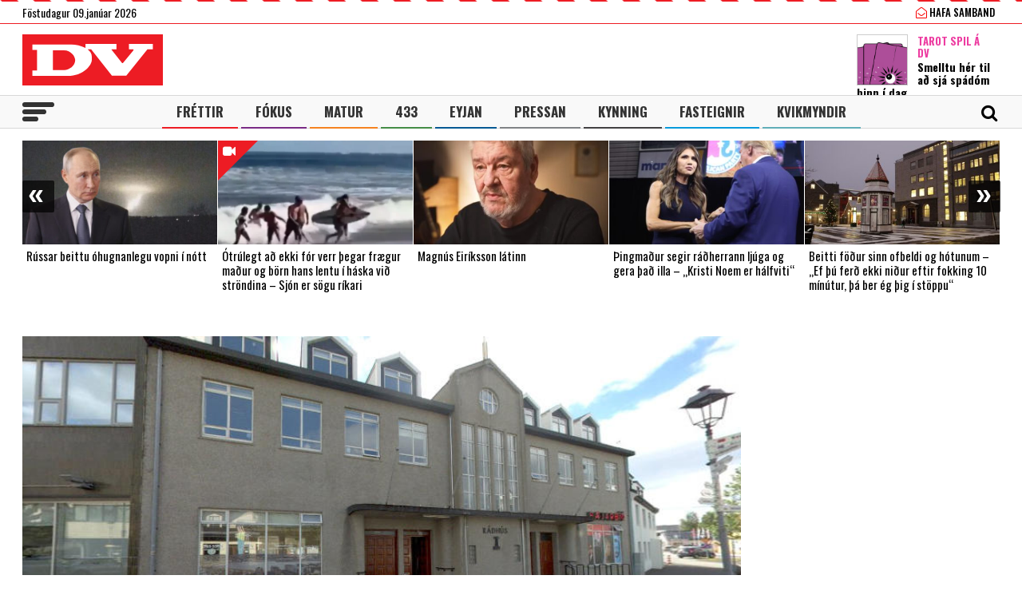

--- FILE ---
content_type: text/html; charset=UTF-8
request_url: https://www.dv.is/
body_size: 22928
content:

<!DOCTYPE html>
<html lang="is" prefix="og: http://ogp.me/ns# fb: http://ogp.me/ns/fb#">
<head>
    <meta charset="UTF-8">
    <meta name="viewport" content="width=device-width, initial-scale=1">
    <link rel="profile" href="http://gmpg.org/xfn/11">
    <script src="https://code.jquery.com/jquery-3.3.1.min.js" integrity="sha256-FgpCb/KJQlLNfOu91ta32o/NMZxltwRo8QtmkMRdAu8=" crossorigin="anonymous"></script>
    <link rel="stylesheet" type="text/css" href="https://stackpath.bootstrapcdn.com/font-awesome/4.7.0/css/font-awesome.min.css"/>
    <script type="text/javascript" src="//cdn.jsdelivr.net/npm/slick-carousel@1.8.1/slick/slick.min.js"></script>
    <link rel="stylesheet" type="text/css" href="//cdn.jsdelivr.net/npm/slick-carousel@1.8.1/slick/slick.css"/>
    <link href="https://fonts.googleapis.com/css?family=Open+Sans:400,700|Oswald:400,500,700" rel="stylesheet">
    <script>(function(d, s, id){
				 var js, fjs = d.getElementsByTagName(s)[0];
				 if (d.getElementById(id)) {return;}
				 js = d.createElement(s); js.id = id;
				 js.src = "//connect.facebook.net/en_US/sdk.js#xfbml=1&version=v2.6";
				 fjs.parentNode.insertBefore(js, fjs);
			   }(document, 'script', 'facebook-jssdk'));</script>
    
    <title>DV - Frjáls og óháður miðill</title>
<script>(function(d, s, id){
				 var js, fjs = d.getElementsByTagName(s)[0];
				 if (d.getElementById(id)) {return;}
				 js = d.createElement(s); js.id = id;
				 js.src = "//connect.facebook.net/en_US/sdk.js#xfbml=1&version=v2.6";
				 fjs.parentNode.insertBefore(js, fjs);
			   }(document, 'script', 'facebook-jssdk'));</script><meta name='robots' content='max-image-preview:large' />
			<script>
			var quizSiteUrl = 'https://www.dv.is/';
							(function(i,s,o,g,r,a,m) {i['GoogleAnalyticsObject']=r;i[r]=i[r]||function() {
				(i[r].q=i[r].q||[]).push(arguments)},i[r].l=1*new Date();a=s.createElement(o),
				m=s.getElementsByTagName(o)[0];a.async=1;a.src=g;m.parentNode.insertBefore(a,m)
				})(window,document,'script','//www.google-analytics.com/analytics.js','ga');

				ga('create', 'UA-31303343-1', 'auto');
				ga('send', 'pageview');
										window.fbAsyncInit = function() {
					FB.init({
						appId    : '218288925392884',
						xfbml    : true,
						version  : 'v2.9'
					});

					FB.getLoginStatus(function( response ) {
						getLogin( response );
					});
				};

				(function(d, s, id) {
					var js, fjs = d.getElementsByTagName(s)[0];
					if (d.getElementById(id)) {return;}
					js = d.createElement(s); js.id = id;
					js.src = "//connect.facebook.net/en_US/sdk.js";
					fjs.parentNode.insertBefore(js, fjs);
				}(document, 'script', 'facebook-jssdk'));
						</script>

			
<!-- This site is optimized with the Yoast SEO Premium plugin v6.0 - https://yoast.com/wordpress/plugins/seo/ -->
<meta name="description" content="Frjáls og óháður miðill"/>
<link rel="canonical" href="https://www.dv.is/" />
<meta property="og:locale" content="is_IS" />
<meta property="og:type" content="website" />
<meta property="og:title" content="DV.is" />
<meta property="og:description" content="Frjáls og óháður miðill" />
<meta property="og:url" content="https://www.dv.is/" />
<meta property="og:site_name" content="DV" />
<meta property="fb:app_id" content="218288925392884" />
<meta property="og:image" content="http://www.dv.is/wp-content/uploads/2019/01/DV-1-1.jpg" />
<meta name="twitter:card" content="summary_large_image" />
<meta name="twitter:description" content="Frjáls og óháður miðill" />
<meta name="twitter:title" content="DV - Frjáls og óháður miðill" />
<meta name="twitter:site" content="@dv_is" />
<meta name="twitter:image" content="http://www.dv.is/wp-content/uploads/2019/01/DV-1-1.jpg" />
<script type='application/ld+json'>{"@context":"http:\/\/schema.org","@type":"WebSite","@id":"#website","url":"https:\/\/www.dv.is\/","name":"DV","potentialAction":{"@type":"SearchAction","target":"https:\/\/www.dv.is\/?s={search_term_string}","query-input":"required name=search_term_string"}}</script>
<script type='application/ld+json'>{"@context":"http:\/\/schema.org","@type":"Organization","url":"https:\/\/www.dv.is\/","sameAs":["https:\/\/www.facebook.com\/www.dv.is\/","https:\/\/www.instagram.com\/dvfrettir","https:\/\/twitter.com\/dv_is"],"@id":"#organization","name":"DV","logo":"https:\/\/www.dv.is\/wp-content\/uploads\/2018\/09\/DV.jpg"}</script>
<!-- / Yoast SEO Premium plugin. -->

<link rel='dns-prefetch' href='//ws.sharethis.com' />
<link rel='dns-prefetch' href='//maxcdn.bootstrapcdn.com' />
<link rel="alternate" type="application/rss+xml" title="DV &raquo; Straumur" href="https://www.dv.is/feed/" />
<link rel="alternate" type="application/rss+xml" title="DV &raquo; Straumur athugasemda" href="https://www.dv.is/comments/feed/" />
<link rel='stylesheet' id='wp-block-library-css' href='https://www.dv.is/wp-includes/css/dist/block-library/style.min.css?ver=6.6.4' type='text/css' media='all' />
<style id='wp-block-library-inline-css' type='text/css'>
.has-text-align-justify{text-align:justify;}
</style>
<style id='classic-theme-styles-inline-css' type='text/css'>
/*! This file is auto-generated */
.wp-block-button__link{color:#fff;background-color:#32373c;border-radius:9999px;box-shadow:none;text-decoration:none;padding:calc(.667em + 2px) calc(1.333em + 2px);font-size:1.125em}.wp-block-file__button{background:#32373c;color:#fff;text-decoration:none}
</style>
<style id='global-styles-inline-css' type='text/css'>
:root{--wp--preset--aspect-ratio--square: 1;--wp--preset--aspect-ratio--4-3: 4/3;--wp--preset--aspect-ratio--3-4: 3/4;--wp--preset--aspect-ratio--3-2: 3/2;--wp--preset--aspect-ratio--2-3: 2/3;--wp--preset--aspect-ratio--16-9: 16/9;--wp--preset--aspect-ratio--9-16: 9/16;--wp--preset--color--black: #000000;--wp--preset--color--cyan-bluish-gray: #abb8c3;--wp--preset--color--white: #ffffff;--wp--preset--color--pale-pink: #f78da7;--wp--preset--color--vivid-red: #cf2e2e;--wp--preset--color--luminous-vivid-orange: #ff6900;--wp--preset--color--luminous-vivid-amber: #fcb900;--wp--preset--color--light-green-cyan: #7bdcb5;--wp--preset--color--vivid-green-cyan: #00d084;--wp--preset--color--pale-cyan-blue: #8ed1fc;--wp--preset--color--vivid-cyan-blue: #0693e3;--wp--preset--color--vivid-purple: #9b51e0;--wp--preset--gradient--vivid-cyan-blue-to-vivid-purple: linear-gradient(135deg,rgba(6,147,227,1) 0%,rgb(155,81,224) 100%);--wp--preset--gradient--light-green-cyan-to-vivid-green-cyan: linear-gradient(135deg,rgb(122,220,180) 0%,rgb(0,208,130) 100%);--wp--preset--gradient--luminous-vivid-amber-to-luminous-vivid-orange: linear-gradient(135deg,rgba(252,185,0,1) 0%,rgba(255,105,0,1) 100%);--wp--preset--gradient--luminous-vivid-orange-to-vivid-red: linear-gradient(135deg,rgba(255,105,0,1) 0%,rgb(207,46,46) 100%);--wp--preset--gradient--very-light-gray-to-cyan-bluish-gray: linear-gradient(135deg,rgb(238,238,238) 0%,rgb(169,184,195) 100%);--wp--preset--gradient--cool-to-warm-spectrum: linear-gradient(135deg,rgb(74,234,220) 0%,rgb(151,120,209) 20%,rgb(207,42,186) 40%,rgb(238,44,130) 60%,rgb(251,105,98) 80%,rgb(254,248,76) 100%);--wp--preset--gradient--blush-light-purple: linear-gradient(135deg,rgb(255,206,236) 0%,rgb(152,150,240) 100%);--wp--preset--gradient--blush-bordeaux: linear-gradient(135deg,rgb(254,205,165) 0%,rgb(254,45,45) 50%,rgb(107,0,62) 100%);--wp--preset--gradient--luminous-dusk: linear-gradient(135deg,rgb(255,203,112) 0%,rgb(199,81,192) 50%,rgb(65,88,208) 100%);--wp--preset--gradient--pale-ocean: linear-gradient(135deg,rgb(255,245,203) 0%,rgb(182,227,212) 50%,rgb(51,167,181) 100%);--wp--preset--gradient--electric-grass: linear-gradient(135deg,rgb(202,248,128) 0%,rgb(113,206,126) 100%);--wp--preset--gradient--midnight: linear-gradient(135deg,rgb(2,3,129) 0%,rgb(40,116,252) 100%);--wp--preset--font-size--small: 13px;--wp--preset--font-size--medium: 20px;--wp--preset--font-size--large: 36px;--wp--preset--font-size--x-large: 42px;--wp--preset--spacing--20: 0.44rem;--wp--preset--spacing--30: 0.67rem;--wp--preset--spacing--40: 1rem;--wp--preset--spacing--50: 1.5rem;--wp--preset--spacing--60: 2.25rem;--wp--preset--spacing--70: 3.38rem;--wp--preset--spacing--80: 5.06rem;--wp--preset--shadow--natural: 6px 6px 9px rgba(0, 0, 0, 0.2);--wp--preset--shadow--deep: 12px 12px 50px rgba(0, 0, 0, 0.4);--wp--preset--shadow--sharp: 6px 6px 0px rgba(0, 0, 0, 0.2);--wp--preset--shadow--outlined: 6px 6px 0px -3px rgba(255, 255, 255, 1), 6px 6px rgba(0, 0, 0, 1);--wp--preset--shadow--crisp: 6px 6px 0px rgba(0, 0, 0, 1);}:where(.is-layout-flex){gap: 0.5em;}:where(.is-layout-grid){gap: 0.5em;}body .is-layout-flex{display: flex;}.is-layout-flex{flex-wrap: wrap;align-items: center;}.is-layout-flex > :is(*, div){margin: 0;}body .is-layout-grid{display: grid;}.is-layout-grid > :is(*, div){margin: 0;}:where(.wp-block-columns.is-layout-flex){gap: 2em;}:where(.wp-block-columns.is-layout-grid){gap: 2em;}:where(.wp-block-post-template.is-layout-flex){gap: 1.25em;}:where(.wp-block-post-template.is-layout-grid){gap: 1.25em;}.has-black-color{color: var(--wp--preset--color--black) !important;}.has-cyan-bluish-gray-color{color: var(--wp--preset--color--cyan-bluish-gray) !important;}.has-white-color{color: var(--wp--preset--color--white) !important;}.has-pale-pink-color{color: var(--wp--preset--color--pale-pink) !important;}.has-vivid-red-color{color: var(--wp--preset--color--vivid-red) !important;}.has-luminous-vivid-orange-color{color: var(--wp--preset--color--luminous-vivid-orange) !important;}.has-luminous-vivid-amber-color{color: var(--wp--preset--color--luminous-vivid-amber) !important;}.has-light-green-cyan-color{color: var(--wp--preset--color--light-green-cyan) !important;}.has-vivid-green-cyan-color{color: var(--wp--preset--color--vivid-green-cyan) !important;}.has-pale-cyan-blue-color{color: var(--wp--preset--color--pale-cyan-blue) !important;}.has-vivid-cyan-blue-color{color: var(--wp--preset--color--vivid-cyan-blue) !important;}.has-vivid-purple-color{color: var(--wp--preset--color--vivid-purple) !important;}.has-black-background-color{background-color: var(--wp--preset--color--black) !important;}.has-cyan-bluish-gray-background-color{background-color: var(--wp--preset--color--cyan-bluish-gray) !important;}.has-white-background-color{background-color: var(--wp--preset--color--white) !important;}.has-pale-pink-background-color{background-color: var(--wp--preset--color--pale-pink) !important;}.has-vivid-red-background-color{background-color: var(--wp--preset--color--vivid-red) !important;}.has-luminous-vivid-orange-background-color{background-color: var(--wp--preset--color--luminous-vivid-orange) !important;}.has-luminous-vivid-amber-background-color{background-color: var(--wp--preset--color--luminous-vivid-amber) !important;}.has-light-green-cyan-background-color{background-color: var(--wp--preset--color--light-green-cyan) !important;}.has-vivid-green-cyan-background-color{background-color: var(--wp--preset--color--vivid-green-cyan) !important;}.has-pale-cyan-blue-background-color{background-color: var(--wp--preset--color--pale-cyan-blue) !important;}.has-vivid-cyan-blue-background-color{background-color: var(--wp--preset--color--vivid-cyan-blue) !important;}.has-vivid-purple-background-color{background-color: var(--wp--preset--color--vivid-purple) !important;}.has-black-border-color{border-color: var(--wp--preset--color--black) !important;}.has-cyan-bluish-gray-border-color{border-color: var(--wp--preset--color--cyan-bluish-gray) !important;}.has-white-border-color{border-color: var(--wp--preset--color--white) !important;}.has-pale-pink-border-color{border-color: var(--wp--preset--color--pale-pink) !important;}.has-vivid-red-border-color{border-color: var(--wp--preset--color--vivid-red) !important;}.has-luminous-vivid-orange-border-color{border-color: var(--wp--preset--color--luminous-vivid-orange) !important;}.has-luminous-vivid-amber-border-color{border-color: var(--wp--preset--color--luminous-vivid-amber) !important;}.has-light-green-cyan-border-color{border-color: var(--wp--preset--color--light-green-cyan) !important;}.has-vivid-green-cyan-border-color{border-color: var(--wp--preset--color--vivid-green-cyan) !important;}.has-pale-cyan-blue-border-color{border-color: var(--wp--preset--color--pale-cyan-blue) !important;}.has-vivid-cyan-blue-border-color{border-color: var(--wp--preset--color--vivid-cyan-blue) !important;}.has-vivid-purple-border-color{border-color: var(--wp--preset--color--vivid-purple) !important;}.has-vivid-cyan-blue-to-vivid-purple-gradient-background{background: var(--wp--preset--gradient--vivid-cyan-blue-to-vivid-purple) !important;}.has-light-green-cyan-to-vivid-green-cyan-gradient-background{background: var(--wp--preset--gradient--light-green-cyan-to-vivid-green-cyan) !important;}.has-luminous-vivid-amber-to-luminous-vivid-orange-gradient-background{background: var(--wp--preset--gradient--luminous-vivid-amber-to-luminous-vivid-orange) !important;}.has-luminous-vivid-orange-to-vivid-red-gradient-background{background: var(--wp--preset--gradient--luminous-vivid-orange-to-vivid-red) !important;}.has-very-light-gray-to-cyan-bluish-gray-gradient-background{background: var(--wp--preset--gradient--very-light-gray-to-cyan-bluish-gray) !important;}.has-cool-to-warm-spectrum-gradient-background{background: var(--wp--preset--gradient--cool-to-warm-spectrum) !important;}.has-blush-light-purple-gradient-background{background: var(--wp--preset--gradient--blush-light-purple) !important;}.has-blush-bordeaux-gradient-background{background: var(--wp--preset--gradient--blush-bordeaux) !important;}.has-luminous-dusk-gradient-background{background: var(--wp--preset--gradient--luminous-dusk) !important;}.has-pale-ocean-gradient-background{background: var(--wp--preset--gradient--pale-ocean) !important;}.has-electric-grass-gradient-background{background: var(--wp--preset--gradient--electric-grass) !important;}.has-midnight-gradient-background{background: var(--wp--preset--gradient--midnight) !important;}.has-small-font-size{font-size: var(--wp--preset--font-size--small) !important;}.has-medium-font-size{font-size: var(--wp--preset--font-size--medium) !important;}.has-large-font-size{font-size: var(--wp--preset--font-size--large) !important;}.has-x-large-font-size{font-size: var(--wp--preset--font-size--x-large) !important;}
:where(.wp-block-post-template.is-layout-flex){gap: 1.25em;}:where(.wp-block-post-template.is-layout-grid){gap: 1.25em;}
:where(.wp-block-columns.is-layout-flex){gap: 2em;}:where(.wp-block-columns.is-layout-grid){gap: 2em;}
:root :where(.wp-block-pullquote){font-size: 1.5em;line-height: 1.6;}
</style>
<link rel='stylesheet' id='simple-share-buttons-adder-font-awesome-css' href='//maxcdn.bootstrapcdn.com/font-awesome/4.3.0/css/font-awesome.min.css?ver=6.6.4' type='text/css' media='all' />
<link rel='stylesheet' id='wp-polls-css' href='https://www.dv.is/wp-content/plugins/wp-polls/polls-css.css?ver=2.77.2' type='text/css' media='all' />
<style id='wp-polls-inline-css' type='text/css'>
.wp-polls .pollbar {
	margin: 1px;
	font-size: 8px;
	line-height: 10px;
	height: 10px;
	background-image: url('https://www.dv.is/wp-content/plugins/wp-polls/images/default_gradient/pollbg.gif');
	border: 1px solid #c8c8c8;
}

</style>
<link rel='stylesheet' id='wordpress-popular-posts-css-css' href='https://www.dv.is/wp-content/plugins/wordpress-popular-posts/assets/css/wpp.css?ver=5.0.2' type='text/css' media='all' />
<link rel='stylesheet' id='dv-style-css' href='https://www.dv.is/wp-content/themes/dv/style.css?ver=1543571455' type='text/css' media='all' />
<link rel='stylesheet' id='dv-frame-css' href='https://www.dv.is/wp-content/themes/dv/css/frame.css?ver=1739215368' type='text/css' media='all' />
<link rel='stylesheet' id='dv-auka-css' href='https://www.dv.is/wp-content/themes/dv/css/auka.css?ver=1698803832' type='text/css' media='all' />
<link rel='stylesheet' id='dv-menu-css' href='https://www.dv.is/wp-content/themes/dv/css/menu.css?ver=1665517763' type='text/css' media='all' />
<link rel='stylesheet' id='dv-responsive-css' href='https://www.dv.is/wp-content/themes/dv/css/responsive.css?ver=1739216586' type='text/css' media='all' />
<link rel='stylesheet' id='jetpack_css-css' href='https://www.dv.is/wp-content/plugins/jetpack/css/jetpack.css?ver=8.3.3' type='text/css' media='all' />
<script id='st_insights_js' type="text/javascript" src="https://ws.sharethis.com/button/st_insights.js?publisher=4d48b7c5-0ae3-43d4-bfbe-3ff8c17a8ae6&amp;product=simpleshare" id="ssba-sharethis-js"></script>
<script type="text/javascript" src="https://www.dv.is/wp-includes/js/jquery/jquery.min.js?ver=3.7.1" id="jquery-core-js"></script>
<script type="text/javascript" src="https://www.dv.is/wp-includes/js/jquery/jquery-migrate.min.js?ver=3.4.1" id="jquery-migrate-js"></script>
<script type="text/javascript" id="wpp-js-js-extra">
/* <![CDATA[ */
var wpp_params = {"sampling_active":"1","sampling_rate":"25","ajax_url":"https:\/\/www.dv.is\/wp-json\/wordpress-popular-posts\/v1\/popular-posts","ID":"","token":"45f3b9c145","debug":""};
/* ]]> */
</script>
<script type="text/javascript" src="https://www.dv.is/wp-content/plugins/wordpress-popular-posts/assets/js/wpp-5.0.0.min.js?ver=5.0.2" id="wpp-js-js"></script>
<link rel="https://api.w.org/" href="https://www.dv.is/wp-json/" /><link rel="EditURI" type="application/rsd+xml" title="RSD" href="https://www.dv.is/xmlrpc.php?rsd" />
<meta name="generator" content="WordPress 6.6.4" />
        <!-- PushAlert WordPress 2.5.4 -->
        <script type="text/javascript">
        
            (function (d, t) {
                var g = d.createElement(t),
                        s = d.getElementsByTagName(t)[0];
                g.src = "//cdn.pushalert.co/integrate_2eb7eab5fd298e63466a8b13cca1df8f.js";
                s.parentNode.insertBefore(g, s);
            }(document, "script"));
        </script>
        <!-- End PushAlert WordPress -->
        
<!-- Facebook Pixel Code -->
<script type='text/javascript'>
!function(f,b,e,v,n,t,s){if(f.fbq)return;n=f.fbq=function(){n.callMethod?
n.callMethod.apply(n,arguments):n.queue.push(arguments)};if(!f._fbq)f._fbq=n;
n.push=n;n.loaded=!0;n.version='2.0';n.queue=[];t=b.createElement(e);t.async=!0;
t.src=v;s=b.getElementsByTagName(e)[0];s.parentNode.insertBefore(t,s)}(window,
document,'script','https://connect.facebook.net/en_US/fbevents.js');
</script>
<!-- End Facebook Pixel Code -->
<script type='text/javascript'>
  fbq('init', '1399671143712914', [], {
    "agent": "wordpress-6.6.4-2.0.1"
});
</script><script type='text/javascript'>
  fbq('track', 'PageView', []);
</script>
<!-- Facebook Pixel Code -->
<noscript>
<img height="1" width="1" style="display:none" alt="fbpx"
src="https://www.facebook.com/tr?id=1399671143712914&ev=PageView&noscript=1" />
</noscript>
<!-- End Facebook Pixel Code -->

<!-- START - Open Graph and Twitter Card Tags 3.3.3 -->
 <!-- Facebook Open Graph -->
  <meta property="og:locale" content="is_IS"/>
  <meta property="og:site_name" content="DV"/>
  <meta property="og:title" content="DV - Frjáls og óháður miðill"/>
  <meta property="og:url" content="https://www.dv.is/"/>
  <meta property="og:type" content="website"/>
  <meta property="og:description" content="Frjáls og óháður miðill"/>
  <meta property="og:image" content="https://www.dv.is/wp-content/uploads/2019/07/facebook_ad.png"/>
  <meta property="og:image:url" content="https://www.dv.is/wp-content/uploads/2019/07/facebook_ad.png"/>
  <meta property="og:image:secure_url" content="https://www.dv.is/wp-content/uploads/2019/07/facebook_ad.png"/>
  <meta property="article:publisher" content="https://www.facebook.com/www.dv.is/"/>
 <!-- Google+ / Schema.org -->
  <meta itemprop="name" content="DV - Frjáls og óháður miðill"/>
  <meta itemprop="headline" content="DV - Frjáls og óháður miðill"/>
  <meta itemprop="description" content="Frjáls og óháður miðill"/>
  <meta itemprop="image" content="https://www.dv.is/wp-content/uploads/2019/07/facebook_ad.png"/>
  <!--<meta itemprop="publisher" content="DV"/>--> <!-- To solve: The attribute publisher.itemtype has an invalid value -->
 <!-- Twitter Cards -->
  <meta name="twitter:title" content="DV - Frjáls og óháður miðill"/>
  <meta name="twitter:url" content="https://www.dv.is/"/>
  <meta name="twitter:description" content="Frjáls og óháður miðill"/>
  <meta name="twitter:image" content="https://www.dv.is/wp-content/uploads/2019/07/facebook_ad.png"/>
  <meta name="twitter:card" content="summary_large_image"/>
  <meta name="twitter:site" content="@dv_is"/>
 <!-- SEO -->
 <!-- Misc. tags -->
 <!-- is_front_page | yoast_seo -->
<!-- END - Open Graph and Twitter Card Tags 3.3.3 -->
	

    
    <script>
      var oc_adzone_queue = [];
      function processZone(banner_object_id){
        oc_adzone_queue.push(banner_object_id);
      }
    </script>
    
    <script src='//static.airserve.net/dv/websites/dv/webscript.js'></script>    <script data-overcast="queue" src="//heartbeat.airserve.net/js/airserve/v10/airserve.js?autorenderzone=1"></script> 
    <link rel="apple-touch-icon" sizes="180x180" href="https://www.dv.is/wp-content/themes/dv/img/favicon/apple-touch-icon.png">
    <link rel="icon" type="image/png" sizes="32x32" href="https://www.dv.is/wp-content/themes/dv/img/favicon/favicon-32x32.png">
    <link rel="icon" type="image/png" sizes="16x16" href="https://www.dv.is/wp-content/themes/dv/img/favicon/favicon-16x16.png">
    <link rel="manifest" href="https://www.dv.is/wp-content/themes/dv/img/favicon/site.webmanifest">
    <link rel="mask-icon" href="https://www.dv.is/wp-content/themes/dv/img/favicon/safari-pinned-tab.svg" color="#ed1c24">
    <meta name="msapplication-TileColor" content="#ed1c24">
    <meta name="theme-color" content="#ed1c24">
    <meta property="fb:app_id" content="218288925392884" />
    <meta property="fb:admins" content="737827463"/>
    <meta property="fb:admins" content="100000093630998"/>
    <meta property="fb:admins" content="598993235"/>
    
    <script type="text/javascript">
        (function() {
          /** CONFIGURATION START **/
          var _sf_async_config = window._sf_async_config = (window._sf_async_config || {});
          _sf_async_config.uid = 13179;
          _sf_async_config.domain = 'dv.is';
          _sf_async_config.flickerControl= false;
          _sf_async_config.useCanonical = true;
          _sf_async_config.useCanonicalDomain = true;
          /** CONFIGURATION END **/
        })();
    </script>
    <script type='text/javascript'>
      (function() {

        var css = 'body { visibility: hidden; }'; 

        var head = document.head || document.querySelector('head');
        var style = document.createElement('style');
        style.id = 'chartbeat-flicker-control-style';
        head.appendChild(style);
        style.type = 'text/css';
        if (style.styleSheet) {
          // This is required for IE8 and below.
          style.styleSheet.cssText = css;
        } else {
          style.appendChild(document.createTextNode(css));
        }

        window.setTimeout(function () {
          var hider = document.getElementById('chartbeat-flicker-control-style');
          if (hider) {
            hider.parentNode.removeChild(hider);
          }
        }, 1000);
      })();
    </script>
    <script async="true" src="//static.chartbeat.com/js/chartbeat_mab.js"></script>
 
    <link rel="stylesheet" id="dv-flags-css" href="https://www.dv.is/wp-content/themes/dv/css/flag-icon.css" type="text/css" media="all">
    <link rel="stylesheet" href="https://www.dv.is/wp-content/themes/dv/css/weather-icons.min.css">
    <link rel="stylesheet" href="https://www.dv.is/wp-content/themes/dv/css/weather-icons-wind.min.css">
    <script type="text/javascript" src="//pp.lp4.io/app/5f/c1/1d/5fc11db0588d3e4625368db2.js" async></script>
    <script type="text/javascript" src="//log.gallup.is/gallup.js" async></script>
</head>
  
<body class="home blog ticker-off"> 
    <script>
                if (zones["oc-adzone-240"]["urls"].length > 0){
            $('body').removeClass("ticker-off");
            $('body').addClass("tickeron");
        } 
    </script>
    
    <div class="topheader">
        <div class="wrapper">
            <div class="fl">
                <div class="dagsetning">Föstudagur 09.janúar 2026  </div>
            </div>
            <script>
                $.ajax({
                  url: "/ajax/getVedur_haus.php",
                  cache: true
                }).done(function( html ) {
                    $( "#vedridnuna_haus" ).append( html );
                });
            </script>
            <div class="fr">
                                <div id="userprofile" class="pcatid">
                                        <div class="dv_adgerdir">
                        <!-- <a href="/oll-blodin/"><i class="fa fa-newspaper-o"></i> Helgarviðtölin</a>                   -->
                        <a href="/hafa-samband/ "><i class="fa fa-envelope-open-o"></i> Hafa samband</a>
                    </div>                    
                                    </div>
            </div>
        </div>
    </div>
    
    <header class="flokkur_ vcat_ ">
        <div class="haus">
            <div class="wrapper">
                <h1 class="sitename"><a href="https://www.dv.is/">DV - Frjáls og óháður miðill</a></h1>
                                    <div class="hausbordi" id="hausnonemobile">
                        <div class="leidari tarot">
                            <a href="#tarot" class="skruna">
                                <img src="https://www.dv.is/wp-content/uploads/2019/10/tarot_a_dv_64px.png" width="64" style="margin:12px 12px 0 0;border:1px solid #cccccc;"></a>
                            <h4 class="bleikt">Tarot Spil á DV</h4>
                            <h3><a href="#tarot" class="skruna">Smelltu hér til að sjá spádóm þinn í dag</a></h3>
                        </div> 
                    </div>  
                                
            </div>
        </div>
        
        
        <div id="screensize"></div>
        <nav>
            <div class="wrapper posrel"> 
                <div class="farsima_dagsetning">
                    Föstudagur 09.janúar 2026                </div>
                

            
                <div class="valstika">
                    <div class="menu-adal-valmynd-container"><ul id="menu-adal-valmynd" class="sub-menu"><li id="menu-item-496" class="li_frettir menu-item menu-item-type-taxonomy menu-item-object-category menu-item-496"><a href="https://www.dv.is/./frettir/">Fréttir</a></li>
<li id="menu-item-64179" class="li_fokus menu-item menu-item-type-taxonomy menu-item-object-category menu-item-64179"><a href="https://www.dv.is/./fokus/">Fókus</a></li>
<li id="menu-item-311388" class="li_matur menu-item menu-item-type-taxonomy menu-item-object-category menu-item-311388"><a href="https://www.dv.is/./matur/">Matur</a></li>
<li id="menu-item-202807" class="li_433 menu-item menu-item-type-taxonomy menu-item-object-category menu-item-202807"><a href="https://www.dv.is/./433/">433</a></li>
<li id="menu-item-214884" class="li_eyjan menu-item menu-item-type-taxonomy menu-item-object-category menu-item-214884"><a href="https://www.dv.is/./eyjan/">Eyjan</a></li>
<li id="menu-item-243116" class="li_pressan menu-item menu-item-type-taxonomy menu-item-object-category menu-item-243116"><a href="https://www.dv.is/./pressan/">Pressan</a></li>
<li id="menu-item-256078" class="li_lifsstill menu-item menu-item-type-taxonomy menu-item-object-category menu-item-256078"><a href="https://www.dv.is/./lifsstill/">Kynning</a></li>
<li id="menu-item-717241" class="li_fasteignir menu-item menu-item-type-custom menu-item-object-custom menu-item-717241"><a href="https://fasteignaleitin.dv.is/">Fasteignir</a></li>
<li id="menu-item-762870" class="li_kvikmyndir menu-item menu-item-type-custom menu-item-object-custom menu-item-762870"><a href="https://kvikmyndir.dv.is/">Kvikmyndir</a></li>
</ul></div>                </div>
                <div id="dv_meki"><a href="https://www.dv.is/">DV</a></div>
                                <div id="hamborgari">
                    <span></span>
                    <span></span>
                    <span></span>
                </div>
                 <div class="searchform">
                    <form role="search" method="get" class="search-form" action="https://www.dv.is/">
                        <div class="lokaleit"><a href="#">Loka leit <span>x</span></a></div>
                        <label for="">
                            <span class="screen-reader-text">Search for:</span>
                        </label>
                        <input type="search" id="" class="search-field" placeholder="Leitaðu á dv.is &hellip;" value="" name="s" />
                        <button type="submit" class="search-submit"><span class="screen-reader-text">Leit</span></button>
                    </form>
                </div>
                <div id="searchicon">
                    <div class="merkin">
                        <a href="#" id="showsearch"><i class="fa fa-search"></i></a>
                        <a href="https://www.facebook.com/www.dv.is/" target="_blank" class="sam_face"><i class="fa fa-facebook"></i></a>
                        <a href="https://twitter.com/dv_is" target="_blank" class="sam_tvit"><i class="fa fa-twitter"></i></a>
                        <a href="https://www.instagram.com/dvfrettir/" target="_blank" class="sam_insta"><i class="fa fa-instagram"></i></a>
                                                <!--a href="/askrift/nyskraning/"><i class="fa fa-plus-circle"></i></a>
                        <a href="/askrift/your-membership/"><i class="fa fa-user-circle-o"></i></a-->
                                            </div>
                </div>
            </div> 
        </nav>
        
                    
                        <div class="ticker">
            <div class="wrapper">
                <div class="auglysing_ticker"><div data-zone="oc-adzone-240"><script>processZone("oc-adzone-240")</script></div></div>
            </div>
        </div>
            </header> 
    <div class="undir_valstika">
        <div class="wrapper">
        <div class="menu-stora-valstikan-container"><ul id="menu-stora-valstikan" class="valmynd"><li id="menu-item-64248" class="li_frettir menu-item menu-item-type-taxonomy menu-item-object-category menu-item-has-children menu-item-64248"><a href="https://www.dv.is/./frettir/">Fréttir</a>
<ul class="sub-menu">
	<li id="menu-item-66261" class="menu-item menu-item-type-taxonomy menu-item-object-category menu-item-66261"><a href="https://www.dv.is/./frettir/skrytid/">Skrýtið</a></li>
	<li id="menu-item-630368" class="menu-item menu-item-type-taxonomy menu-item-object-category menu-item-630368"><a href="https://www.dv.is/./frettir/innlent/">Innlent</a></li>
	<li id="menu-item-630369" class="menu-item menu-item-type-taxonomy menu-item-object-category menu-item-630369"><a href="https://www.dv.is/./frettir/erlent-frettir/">Erlent</a></li>
</ul>
</li>
<li id="menu-item-64244" class="li_fokus menu-item menu-item-type-taxonomy menu-item-object-category menu-item-has-children menu-item-64244"><a href="https://www.dv.is/./fokus/">Fókus</a>
<ul class="sub-menu">
	<li id="menu-item-64246" class="menu-item menu-item-type-taxonomy menu-item-object-category menu-item-64246"><a href="https://www.dv.is/./fokus/folk/">Fólk</a></li>
	<li id="menu-item-244023" class="menu-item menu-item-type-taxonomy menu-item-object-category menu-item-244023"><a href="https://www.dv.is/./fokus/timavelin/">Tímavélin</a></li>
	<li id="menu-item-308535" class="menu-item menu-item-type-taxonomy menu-item-object-category menu-item-308535"><a href="https://www.dv.is/./fokus/skjarinn/">Skjárinn</a></li>
	<li id="menu-item-308538" class="menu-item menu-item-type-taxonomy menu-item-object-category menu-item-308538"><a href="https://www.dv.is/./fokus/menning/">Menning</a></li>
	<li id="menu-item-64258" class="menu-item menu-item-type-taxonomy menu-item-object-category menu-item-64258"><a href="https://www.dv.is/./fokus/menning/tonlist/">Tónlist</a></li>
</ul>
</li>
<li id="menu-item-203419" class="li_sport menu-item menu-item-type-taxonomy menu-item-object-category menu-item-has-children menu-item-203419"><a href="https://www.dv.is/./433/">433</a>
<ul class="sub-menu">
	<li id="menu-item-203420" class="menu-item menu-item-type-taxonomy menu-item-object-category menu-item-203420"><a href="https://www.dv.is/./433/enski-boltinn/">Enski boltinn</a></li>
	<li id="menu-item-211662" class="menu-item menu-item-type-taxonomy menu-item-object-category menu-item-211662"><a href="https://www.dv.is/./433/besta-deildin/">Besta deildin</a></li>
	<li id="menu-item-203423" class="menu-item menu-item-type-taxonomy menu-item-object-category menu-item-203423"><a href="https://www.dv.is/./433/landslidid/">Landsliðið</a></li>
	<li id="menu-item-211661" class="menu-item menu-item-type-taxonomy menu-item-object-category menu-item-211661"><a href="https://www.dv.is/./433/meistaradeildin/">Meistaradeildin</a></li>
	<li id="menu-item-629795" class="menu-item menu-item-type-taxonomy menu-item-object-category menu-item-629795"><a href="https://www.dv.is/./433/433tv/">433 TV</a></li>
</ul>
</li>
<li id="menu-item-211663" class="li_bleikt menu-item menu-item-type-taxonomy menu-item-object-category menu-item-has-children menu-item-211663"><a href="https://www.dv.is/./fokus/stjornufrettir/">Stjörnufréttir</a>
<ul class="sub-menu">
	<li id="menu-item-211664" class="menu-item menu-item-type-taxonomy menu-item-object-category menu-item-211664"><a href="https://www.dv.is/./fokus/fjolskyldan/">Fjölskyldan</a></li>
	<li id="menu-item-211666" class="menu-item menu-item-type-taxonomy menu-item-object-category menu-item-211666"><a href="https://www.dv.is/./fokus/stjornufrettir/fraega-folkid/">Fræga fólkið</a></li>
	<li id="menu-item-211667" class="menu-item menu-item-type-taxonomy menu-item-object-category menu-item-211667"><a href="https://www.dv.is/./fokus/stjornufrettir/heilsa/">Heilsa</a></li>
	<li id="menu-item-251089" class="menu-item menu-item-type-taxonomy menu-item-object-category menu-item-251089"><a href="https://www.dv.is/./fokus/stjornufrettir/heimilid/">Heimilið</a></li>
	<li id="menu-item-251090" class="menu-item menu-item-type-taxonomy menu-item-object-category menu-item-251090"><a href="https://www.dv.is/./fokus/stjornufrettir/lifid/">Lífið</a></li>
	<li id="menu-item-211676" class="menu-item menu-item-type-taxonomy menu-item-object-category menu-item-211676"><a href="https://www.dv.is/./fokus/stjornufrettir/utlit/">Útlit</a></li>
	<li id="menu-item-309681" class="menu-item menu-item-type-taxonomy menu-item-object-category menu-item-309681"><a href="https://www.dv.is/./fokus/stjornufrettir/kynlif/">Kynlíf</a></li>
</ul>
</li>
<li id="menu-item-311387" class="li_matur menu-item menu-item-type-taxonomy menu-item-object-category menu-item-has-children menu-item-311387"><a href="https://www.dv.is/./matur/">Matur</a>
<ul class="sub-menu">
	<li id="menu-item-343302" class="menu-item menu-item-type-taxonomy menu-item-object-category menu-item-343302"><a href="https://www.dv.is/./matur/frettir-og-frodleikur/brogd-i-eldhusinu/">Brögð í eldhúsinu</a></li>
	<li id="menu-item-343303" class="menu-item menu-item-type-taxonomy menu-item-object-category menu-item-343303"><a href="https://www.dv.is/./matur/frettir-og-frodleikur/">Fréttir og fróðleikur</a></li>
	<li id="menu-item-343305" class="menu-item menu-item-type-taxonomy menu-item-object-category menu-item-343305"><a href="https://www.dv.is/./matur/uppskriftir/">Uppskriftir</a></li>
	<li id="menu-item-343308" class="menu-item menu-item-type-taxonomy menu-item-object-category menu-item-343308"><a href="https://www.dv.is/./matur/korter-i-kvoldmat/">Korter í kvöldmat</a></li>
</ul>
</li>
<li id="menu-item-216458" class="li_eyjan menu-item menu-item-type-taxonomy menu-item-object-category menu-item-216458"><a href="https://www.dv.is/./eyjan/">Eyjan</a></li>
<li id="menu-item-256076" class="li_lifsstill menu-item menu-item-type-taxonomy menu-item-object-category menu-item-256076"><a href="https://www.dv.is/./lifsstill/">Lífsstíll</a></li>
<li id="menu-item-630365" class="menu-item menu-item-type-post_type menu-item-object-page menu-item-630365"><a href="https://www.dv.is/eyjanblog/pennar/">Pennar</a></li>
<li id="menu-item-243230" class="menu-item menu-item-type-taxonomy menu-item-object-category menu-item-has-children menu-item-243230"><a href="https://www.dv.is/./pressan/">Pressan</a>
<ul class="sub-menu">
	<li id="menu-item-243232" class="menu-item menu-item-type-taxonomy menu-item-object-category menu-item-243232"><a href="https://www.dv.is/./pressan/">Fréttir</a></li>
</ul>
</li>
<li id="menu-item-717474" class="li_fasteignir menu-item menu-item-type-custom menu-item-object-custom menu-item-717474"><a href="https://fasteignaleitin.dv.is/">Fasteignir</a></li>
<li id="menu-item-755440" class="li_atvinna menu-item menu-item-type-custom menu-item-object-custom menu-item-755440"><a href="https://atvinna.dv.is/">Atvinna</a></li>
<li id="menu-item-762871" class="li_kvikmyndir menu-item menu-item-type-custom menu-item-object-custom menu-item-762871"><a href="https://kvikmyndir.dv.is/">Kvikmyndir</a></li>
<li id="menu-item-64259" class="menu-item menu-item-type-custom menu-item-object-custom menu-item-has-children menu-item-64259"><a href="#">UPPLÝSINGAR</a>
<ul class="sub-menu">
	<li id="menu-item-64261" class="menu-item menu-item-type-post_type menu-item-object-page menu-item-64261"><a href="https://www.dv.is/dv/rekstur-og-stjorn/">Rekstur og stjórn</a></li>
	<li id="menu-item-547451" class="menu-item menu-item-type-post_type menu-item-object-page menu-item-547451"><a href="https://www.dv.is/dv/starfsfolk/">Starfsfólk</a></li>
	<li id="menu-item-64263" class="menu-item menu-item-type-post_type menu-item-object-page menu-item-64263"><a href="https://www.dv.is/dv/um-dv/">Um DV</a></li>
	<li id="menu-item-297050" class="menu-item menu-item-type-post_type menu-item-object-page menu-item-297050"><a href="https://www.dv.is/dv/personuupplysinga/">Yfirlýsing um persónuvernd</a></li>
</ul>
</li>
</ul></div>        </div>
    </div>
    
            <script>
            if (zones["oc-adzone-241"]["urls"].length > 0){
                if (zones["oc-adzone-507"]["urls"].length > 0) {
                    erfallback = "fallbackon"; 
                } else {
                    erfallback = "fallbackoff"; 
                }
                document.write('<div class="ad_kragispace '+erfallback+'"></div><div class="ad_kragi page '+erfallback+'"><div data-zone="oc-adzone-241">');
                processZone("oc-adzone-241")
                document.write('</div></div>');
            } 
        </script>
        
        
        
    <div class="wrapper">
        <div class="topboxes">
                            <div class="topbox">
                    <figure style="background-image:url(https://www.dv.is/wp-content/uploads/2026/01/Putin-oreshnik-350x235.jpg)">
                                                <a href="https://www.dv.is/frettir/2026/1/9/russar-beittu-ohugnanlegu-vopni-nott/">Rússar beittu óhugnanlegu vopni í nótt</a>
                    </figure>
                                        <h2><a href="https://www.dv.is/frettir/2026/1/9/russar-beittu-ohugnanlegu-vopni-nott/">Rússar beittu óhugnanlegu vopni í nótt</a></h2>
                </div>
                            <div class="topbox">
                    <figure style="background-image:url(https://www.dv.is/wp-content/uploads/2026/01/0_Screenshot-2026-01-09-at-105825-350x235.webp)">
                        <div class='tegund'><i class='fa fa-video-camera'></i></div>                        <a href="https://www.dv.is/433/2026/1/9/otrulegt-ad-ekki-verr-thegar-fraegur-madur-og-born-hans-lentu-haska-vid-strondina-sjon-er-sogu-rikari/">Ótrúlegt að ekki fór verr þegar frægur maður og börn hans lentu í háska við ströndina &#8211; Sjón er sögu ríkari</a>
                    </figure>
                                        <h2><a href="https://www.dv.is/433/2026/1/9/otrulegt-ad-ekki-verr-thegar-fraegur-madur-og-born-hans-lentu-haska-vid-strondina-sjon-er-sogu-rikari/">Ótrúlegt að ekki fór verr þegar frægur maður og börn hans lentu í háska við ströndina &#8211; Sjón er sögu ríkari</a></h2>
                </div>
                            <div class="topbox">
                    <figure style="background-image:url(https://www.dv.is/wp-content/uploads/2026/01/Skjamynd-2026-01-09-164758-350x224.jpg)">
                                                <a href="https://www.dv.is/frettir/2026/1/9/magnus-eiriksson-latinn/">Magnús Eiríksson látinn</a>
                    </figure>
                                        <h2><a href="https://www.dv.is/frettir/2026/1/9/magnus-eiriksson-latinn/">Magnús Eiríksson látinn</a></h2>
                </div>
                            <div class="topbox">
                    <figure style="background-image:url(https://www.dv.is/wp-content/uploads/2026/01/radherra-350x233.jpg)">
                                                <a href="https://www.dv.is/pressan/2026/1/9/thingmadur-segir-radherrann-ljuga-og-gera-thad-illa-kristi-noem-er-halfviti/">Þingmaður segir ráðherrann ljúga og gera það illa &#8211; „Kristi Noem er hálfviti“</a>
                    </figure>
                                        <h2><a href="https://www.dv.is/pressan/2026/1/9/thingmadur-segir-radherrann-ljuga-og-gera-thad-illa-kristi-noem-er-halfviti/">Þingmaður segir ráðherrann ljúga og gera það illa &#8211; „Kristi Noem er hálfviti“</a></h2>
                </div>
                            <div class="topbox">
                    <figure style="background-image:url(https://www.dv.is/wp-content/uploads/2024/04/heradsdomur-reykjavikur-350x233.jpg)">
                                                <a href="https://www.dv.is/frettir/2026/1/9/beitti-fodur-sinn-ofbeldi-og-hotunum-ef-thu-ferd-ekki-nidur-eftir-fokking-10-minutur-tha-ber-eg-thig-stoppu/">Beitti föður sinn ofbeldi og hótunum – „Ef þú ferð ekki niður eftir fokking 10 mínútur, þá ber ég þig í stöppu“</a>
                    </figure>
                                        <h2><a href="https://www.dv.is/frettir/2026/1/9/beitti-fodur-sinn-ofbeldi-og-hotunum-ef-thu-ferd-ekki-nidur-eftir-fokking-10-minutur-tha-ber-eg-thig-stoppu/">Beitti föður sinn ofbeldi og hótunum – „Ef þú ferð ekki niður eftir fokking 10 mínútur, þá ber ég þig í stöppu“</a></h2>
                </div>
                            <div class="topbox">
                    <figure style="background-image:url(https://www.dv.is/wp-content/uploads/2026/01/ragnarfreyr-350x233.jpg)">
                                                <a href="https://www.dv.is/frettir/2026/1/9/ragnar-freyr-sleginn-yfir-kostnadi-vid-simvorslu-hvernig-stendur-thvi-ad-svona-er-farid-med-opinbert-fe/">Ragnar Freyr sleginn yfir kostnaði við símvörslu &#8211; „Hvernig stendur á því að svona er farið með opinbert fé?“</a>
                    </figure>
                                        <h2><a href="https://www.dv.is/frettir/2026/1/9/ragnar-freyr-sleginn-yfir-kostnadi-vid-simvorslu-hvernig-stendur-thvi-ad-svona-er-farid-med-opinbert-fe/">Ragnar Freyr sleginn yfir kostnaði við símvörslu &#8211; „Hvernig stendur á því að svona er farið með opinbert fé?“</a></h2>
                </div>
                            <div class="topbox">
                    <figure style="background-image:url(https://www.dv.is/wp-content/uploads/2026/01/kristin-350x197.jpg)">
                                                <a href="https://www.dv.is/fokus/2026/1/9/kristin-thora-segir-fra-afgerandi-augnabliki-tha-gerdist-thetta-aftur-eg-vissi-ekki-hvar-eg-var-og-hvernig-eg-komst-thangad/">Kristín Þóra segir frá afgerandi augnabliki &#8211; „Þá gerðist þetta aftur. Ég vissi ekki hvar ég var og hvernig ég komst þangað“</a>
                    </figure>
                                        <h2><a href="https://www.dv.is/fokus/2026/1/9/kristin-thora-segir-fra-afgerandi-augnabliki-tha-gerdist-thetta-aftur-eg-vissi-ekki-hvar-eg-var-og-hvernig-eg-komst-thangad/">Kristín Þóra segir frá afgerandi augnabliki &#8211; „Þá gerðist þetta aftur. Ég vissi ekki hvar ég var og hvernig ég komst þangað“</a></h2>
                </div>
                            <div class="topbox">
                    <figure style="background-image:url(https://www.dv.is/wp-content/uploads/2025/09/Snorri-Masson-32-350x238.jpg)">
                                                <a href="https://www.dv.is/frettir/2026/1/9/snorri-gerir-grin-ad-starfsauglysingu-borgarinnar-gaeti-einnig-formanni-midflokksins-a-ad-baeta-sig/">Snorri gerir grín að starfsauglýsingu borgarinnar &#8211; Gæti einnig bent formanni Miðflokksins á að bæta sig</a>
                    </figure>
                                        <h2><a href="https://www.dv.is/frettir/2026/1/9/snorri-gerir-grin-ad-starfsauglysingu-borgarinnar-gaeti-einnig-formanni-midflokksins-a-ad-baeta-sig/">Snorri gerir grín að starfsauglýsingu borgarinnar &#8211; Gæti einnig bent formanni Miðflokksins á að bæta sig</a></h2>
                </div>
                            <div class="topbox">
                    <figure style="background-image:url(https://www.dv.is/wp-content/uploads/2026/01/1213243324434432423423432423432433434323433243233434322343324324114454533423333433333-350x212.jpg)">
                                                <a href="https://www.dv.is/433/2026/1/9/althingismadur-tekur-stjornarmann-ksi-teppid-vegna-ummaela-facebook-tha-er-ekki-alltaf-gott-ad-vera-med-svona-ord-skra/">Tekur stjórnarmann KSÍ á teppið vegna ummæla á Facebook &#8211; „Þá er ekki alltaf gott að vera með svona orð á skrá“</a>
                    </figure>
                                        <h2><a href="https://www.dv.is/433/2026/1/9/althingismadur-tekur-stjornarmann-ksi-teppid-vegna-ummaela-facebook-tha-er-ekki-alltaf-gott-ad-vera-med-svona-ord-skra/">Tekur stjórnarmann KSÍ á teppið vegna ummæla á Facebook &#8211; „Þá er ekki alltaf gott að vera með svona orð á skrá“</a></h2>
                </div>
                            <div class="topbox">
                    <figure style="background-image:url(https://www.dv.is/wp-content/uploads/2026/01/Jon-Vidar-skaup-350x197.jpg)">
                                                <a href="https://www.dv.is/frettir/2026/1/9/arasin-hann-aramotaskaupinu-var-til-hreinnar-skammar/">„Árásin á hann í Áramótaskaupinu var til hreinnar skammar“</a>
                    </figure>
                                        <h2><a href="https://www.dv.is/frettir/2026/1/9/arasin-hann-aramotaskaupinu-var-til-hreinnar-skammar/">„Árásin á hann í Áramótaskaupinu var til hreinnar skammar“</a></h2>
                </div>
                    </div>
    </div>
    
    <script>
        $( document ).ready(function() {
            $('.topboxes').slick({
                dots: false,
                infinite: true,
                speed: 300,
                slidesToShow: 5,
                slidesToScroll: 1,
                
                responsive: [
                {
                  breakpoint: 1024,
                  settings: {
                    slidesToShow: 3,
                    slidesToScroll: 1
                  }
                },
                {
                  breakpoint: 600,
                  settings: {
                    slidesToShow: 2,
                    slidesToScroll: 1
                  }
                },
                {
                  breakpoint: 360,
                  settings: {
                    slidesToShow: 1,
                    slidesToScroll: 1
                  }
                }
              ]
            });
            
        });
    </script>
        
        <div class="adbox efribordi">
        <div class="adboxid hexfff">
                        
            <div id="topbordi_check" data-zone="oc-adzone-242"><script>processZone("oc-adzone-242")</script></div>
            <script>
                if (zones["oc-adzone-614"]["urls"].length > 0){
                    $("#topbordi_check").addClass("hasFalback");   
                } 
            </script>
            
                    </div>
    </div>
        
    
         
    <section class="m4">
        <div class="wrapper">
            <div class="alphadelta mt0">
                <div class="grein adal   ">
    <figure style="background-image:url(https://www.dv.is/wp-content/uploads/2026/01/download-1-1.jpg)">
                                        <figcaption>
            
            <span class='flokkur f_frettir'>Fréttir</span>                        
            <h2>Fær skaðabætur eftir að Hafnarfjarðarbær fór ekki að lögum</h2>
            
        </figcaption>
        
        <a href="https://www.dv.is/frettir/2026/1/9/faer-skadabaetur-eftir-ad-hafnarfjardarbaer-ekki-ad-logum/">Fær skaðabætur eftir að Hafnarfjarðarbær fór ekki að lögum</a>

    </figure>
</div>                
                
            </div>
            <div class="gamma mt0">
                 <div class="adbox_310x400">
                     <div class="adboxid"><div data-zone="oc-adzone-243"><script>processZone("oc-adzone-243")</script></div></div>
                </div>
                <div class="">
                    <a href="/frettaskot">
                        <img src="/wp-content/themes/dv/img/frettaskot_hnappur.png" alt="Sendu okkur fréttaskot" />
                    </a>
                </div>
            </div>
            
            <div id="blockContainer">
                <div class="alpha mt0" id="blockA">
                    
                    <div class="adbox_310x400" id="blocka_v1">
                         <div class="adboxid"><div data-zone="oc-adzone-244"><script>processZone("oc-adzone-244")</script></div></div>
                    </div>
                    <div class="splitter"></div>
                    <h3 class="typa top"><span>Mest lesið á dv</span></h3>
                    <div class="grein top5 numer1 ">
    <figure style="background-image:url(https://www.dv.is/wp-content/uploads/2026/01/ragnarfreyr.jpg)">
                        <figcaption>
            <span class='flokkur f_frettir'>Fréttir</span>            <div class="timeago">Fyrir 6 klukkutímum</div>
        </figcaption>
        <a href="https://www.dv.is/frettir/2026/1/9/ragnar-freyr-sleginn-yfir-kostnadi-vid-simvorslu-hvernig-stendur-thvi-ad-svona-er-farid-med-opinbert-fe/">Ragnar Freyr sleginn yfir kostnaði við símvörslu &#8211; „Hvernig stendur á því að svona er farið með opinbert fé?“</a>
    </figure>
    <article>
        <div class="tala">1</div>
                <h2 class="morethen110"><a href="https://www.dv.is/frettir/2026/1/9/ragnar-freyr-sleginn-yfir-kostnadi-vid-simvorslu-hvernig-stendur-thvi-ad-svona-er-farid-med-opinbert-fe/">Ragnar Freyr sleginn yfir kostnaði við símvörslu &#8211; „Hvernig stendur á því að svona er farið með opinbert fé?“</a></h2>
    </article>
</div><div class="grein top5 numer2 ">
    <figure style="background-image:url(https://www.dv.is/wp-content/uploads/2024/04/heradsdomur-reykjavikur-1024x683.jpg)">
                        <figcaption>
            <span class='flokkur f_frettir'>Fréttir</span>            <div class="timeago">Fyrir 6 klukkutímum</div>
        </figcaption>
        <a href="https://www.dv.is/frettir/2026/1/9/beitti-fodur-sinn-ofbeldi-og-hotunum-ef-thu-ferd-ekki-nidur-eftir-fokking-10-minutur-tha-ber-eg-thig-stoppu/">Beitti föður sinn ofbeldi og hótunum – „Ef þú ferð ekki niður eftir fokking 10 mínútur, þá ber ég þig í stöppu“</a>
    </figure>
    <article>
        <div class="tala">2</div>
                <h2 class="morethen110"><a href="https://www.dv.is/frettir/2026/1/9/beitti-fodur-sinn-ofbeldi-og-hotunum-ef-thu-ferd-ekki-nidur-eftir-fokking-10-minutur-tha-ber-eg-thig-stoppu/">Beitti föður sinn ofbeldi og hótunum – „Ef þú ferð ekki niður eftir fokking 10 mínútur, þá ber ég þig í stöppu“</a></h2>
    </article>
</div><div class="grein top5 numer3 ">
    <figure style="background-image:url(https://www.dv.is/wp-content/uploads/2026/01/kristin-1024x576.jpg)">
                        <figcaption>
            <span class='flokkur f_fokus'>Fókus</span>            <div class="timeago">Fyrir 8 klukkutímum</div>
        </figcaption>
        <a href="https://www.dv.is/fokus/2026/1/9/kristin-thora-segir-fra-afgerandi-augnabliki-tha-gerdist-thetta-aftur-eg-vissi-ekki-hvar-eg-var-og-hvernig-eg-komst-thangad/">Kristín Þóra segir frá afgerandi augnabliki &#8211; „Þá gerðist þetta aftur. Ég vissi ekki hvar ég var og hvernig ég komst þangað“</a>
    </figure>
    <article>
        <div class="tala">3</div>
                <h2 class="morethen110"><a href="https://www.dv.is/fokus/2026/1/9/kristin-thora-segir-fra-afgerandi-augnabliki-tha-gerdist-thetta-aftur-eg-vissi-ekki-hvar-eg-var-og-hvernig-eg-komst-thangad/">Kristín Þóra segir frá afgerandi augnabliki &#8211; „Þá gerðist þetta aftur. Ég vissi ekki hvar ég var og hvernig ég komst þangað“</a></h2>
    </article>
</div><div class="grein top5 numer4 ">
    <figure style="background-image:url(https://www.dv.is/wp-content/uploads/2026/01/Jon-Vidar-skaup-1024x576.jpg)">
                        <figcaption>
            <span class='flokkur f_frettir'>Fréttir</span>            <div class="timeago">Fyrir 10 klukkutímum</div>
        </figcaption>
        <a href="https://www.dv.is/frettir/2026/1/9/arasin-hann-aramotaskaupinu-var-til-hreinnar-skammar/">„Árásin á hann í Áramótaskaupinu var til hreinnar skammar“</a>
    </figure>
    <article>
        <div class="tala">4</div>
                <h2 class="lessthen110"><a href="https://www.dv.is/frettir/2026/1/9/arasin-hann-aramotaskaupinu-var-til-hreinnar-skammar/">„Árásin á hann í Áramótaskaupinu var til hreinnar skammar“</a></h2>
    </article>
</div><div class="grein top5 numer5 ">
    <figure style="background-image:url(https://www.dv.is/wp-content/uploads/2026/01/Boassen.jpg)">
                        <figcaption>
            <span class='flokkur f_pressan'>Pressan</span>            <div class="timeago">Fyrir 12 klukkutímum</div>
        </figcaption>
        <a href="https://www.dv.is/pressan/2026/1/9/graenlendingur-segir-ad-landid-se-barmi-borgarastyrjaldar/">Grænlendingur segir að landið sé á barmi borgarastyrjaldar</a>
    </figure>
    <article>
        <div class="tala">5</div>
                <h2 class="lessthen110"><a href="https://www.dv.is/pressan/2026/1/9/graenlendingur-segir-ad-landid-se-barmi-borgarastyrjaldar/">Grænlendingur segir að landið sé á barmi borgarastyrjaldar</a></h2>
    </article>
</div>                                        <div id="mc_embed_signup" class="frettabref_ekkimissaf catmain">
                    <form action="https://www.us12.list-manage.com/subscribe/post?u=39fcb72e83287a289c088c536&amp;id=22e58b597e" method="post" id="mc-embedded-subscribe-form" name="mc-embedded-subscribe-form" class="validate" target="_blank" novalidate>
                        <div id="mc_embed_signup_scroll">
                        <h2><a href="https://www.dv.is/skraning-postlista-dv/"><span>Ekki missa af</span> Helstu tíðindum dagsins í pósthólfið þitt</a></h2>
                        <div class="mc-field-group">
                            <input type="email" value="" name="EMAIL" placeholder="Netfang" class="required email" id="mce-EMAIL">
                            <input type="submit" value="Já, Skrá mig" name="subscribe" id="mc-embedded-subscribe" class="button">
                        </div>
                        <div id="mce-responses" class="clear">
                            <div class="response" id="mce-error-response" style="display:none"></div>
                            <div class="response" id="mce-success-response" style="display:none"></div>
                        </div>
                        <div style="position: absolute; left: -5000px;" aria-hidden="true"><input type="text" name="b_39fcb72e83287a289c088c536_22e58b597e" tabindex="-1" value=""></div>
                        <div class="clear"></div>
                        </div>
                    </form>
                </div>
                </div>
                <div class="delta mt0" id="blockB">
                    <div class="grein adal    morethen99"><div class="tegund"><i class="fa fa-camera"></i></div>
                     
    <figure style="background-image:url(https://www.dv.is/wp-content/uploads/2026/01/0_Screenshot-2026-01-09-at-105825-1024x689.webp)">
        <div class='tegund'><i class='fa fa-video-camera'></i></div>        <a href="https://www.dv.is/433/2026/1/9/otrulegt-ad-ekki-verr-thegar-fraegur-madur-og-born-hans-lentu-haska-vid-strondina-sjon-er-sogu-rikari/"></a>
                                <figcaption>
            <span class='flokkur f_433'>433</span><span class='flokkur f_sport'>Sport</span>            <div class="timeago">Fyrir 1 klukkutíma</div>
                        
            <h2>Ótrúlegt að ekki fór verr þegar frægur maður og börn hans lentu í háska við ströndina &#8211; Sjón er sögu ríkari</h2>
             
        </figcaption>
                        <a href="https://www.dv.is/433/2026/1/9/otrulegt-ad-ekki-verr-thegar-fraegur-madur-og-born-hans-lentu-haska-vid-strondina-sjon-er-sogu-rikari/">Ótrúlegt að ekki fór verr þegar frægur maður og börn hans lentu í háska við ströndina &#8211; Sjón er sögu ríkari</a>
    </figure>
        </div> 
                    
<div class="grein vaegi3   enskiboltinn"><div class="tegund"><i class="fa fa-camera"></i></div>     
    <figure style="background-image:url(https://www.dv.is/wp-content/uploads/2026/01/kabib-350x300.jpg)">
                <a href="https://www.dv.is/433/2026/1/9/mikil-reidi-yfir-athaefi-leikmanns-united-birti-mynd-af-treyju-city/"></a>
                        <a href="https://www.dv.is/433/2026/1/9/mikil-reidi-yfir-athaefi-leikmanns-united-birti-mynd-af-treyju-city/">Mikil reiði yfir athæfi leikmanns United &#8211; Birti mynd af treyju City</a>
    </figure>
    <article>
                
        <h2><a href="https://www.dv.is/433/2026/1/9/mikil-reidi-yfir-athaefi-leikmanns-united-birti-mynd-af-treyju-city/">Mikil reiði yfir athæfi leikmanns United &#8211; Birti mynd af treyju City</a></h2>
        <div class="flokkur_botn">
        <span class='flokkur f_433'>433</span><span class='flokkur f_sport'>Sport</span>            <div class="timeago">Fyrir 6 mínútum</div>
        </div>
    </article>
</div>
<div class="grein vaegi3   enskiboltinn"><div class="tegund"><i class="fa fa-camera"></i></div>     
    <figure style="background-image:url(https://www.dv.is/wp-content/uploads/2023/10/GettyImages-1479325727-350x233.jpg)">
                <a href="https://www.dv.is/433/2026/1/9/neville-hardlega-gagnryndur-eftir-ad-hann-gekk-allt-of-langt-i-beinni/"></a>
                        <a href="https://www.dv.is/433/2026/1/9/neville-hardlega-gagnryndur-eftir-ad-hann-gekk-allt-of-langt-i-beinni/">Neville harðlega gagnrýndur eftir að hann gekk allt of langt í beinni</a>
    </figure>
    <article>
                
        <h2><a href="https://www.dv.is/433/2026/1/9/neville-hardlega-gagnryndur-eftir-ad-hann-gekk-allt-of-langt-i-beinni/">Neville harðlega gagnrýndur eftir að hann gekk allt of langt í beinni</a></h2>
        <div class="flokkur_botn">
        <span class='flokkur f_433'>433</span><span class='flokkur f_sport'>Sport</span>            <div class="timeago">Fyrir 36 mínútum</div>
        </div>
    </article>
</div>                    <!--div id="hausmobileframe"><div class="hausbordi" id="hausmobile"></div></div>
                    <script>
                        if (zones["oc-adzone-576"]["urls"].length > 0){
                            document.write('<div id="hausmobileframe"><div class="hausbordi" id="hausmobile"><div data-zone="oc-adzone-576">');
                            processZone("oc-adzone-576")
                            document.write('</div></div></div>');
                        } 
                    </script-->

                    <div class="grein half l    lessthen99"><div class="tegund"><i class="fa fa-camera"></i></div>
                     
    <figure style="background-image:url(https://www.dv.is/wp-content/uploads/2026/01/jody-foster-honored-hand-footprint-116191695-350x296.jpg)">
                <a href="https://www.dv.is/pressan/2026/1/9/islandsvinurinn-segir-fraegdina-naestum-hafa-gert-sig-ad-fifli/"></a>
                                        <figcaption>
            <span class='flokkur f_pressan'>Pressan</span>            <div class="timeago">Fyrir 6 mínútum</div>
        </figcaption>
                <a href="https://www.dv.is/pressan/2026/1/9/islandsvinurinn-segir-fraegdina-naestum-hafa-gert-sig-ad-fifli/">Íslandsvinurinn segir frægðina næstum hafa gert sig að fífli</a>
    </figure>
        <article>
                
        <h2><a href="https://www.dv.is/pressan/2026/1/9/islandsvinurinn-segir-fraegdina-naestum-hafa-gert-sig-ad-fifli/">Íslandsvinurinn segir frægðina næstum hafa gert sig að fífli</a></h2>
    </article>
    </div><div class="grein half r   enskiboltinn lessthen99"><div class="tegund"><i class="fa fa-camera"></i></div>
                     
    <figure style="background-image:url(https://www.dv.is/wp-content/uploads/2024/08/GettyImages-2166345780-350x240.jpg)">
                <a href="https://www.dv.is/433/2026/1/9/slot-kemur-martinelli-til-varnar-segir-vandamalid-mun-staerra/"></a>
                                        <figcaption>
            <span class='flokkur f_433'>433</span><span class='flokkur f_sport'>Sport</span>            <div class="timeago">Fyrir 1 klukkutíma</div>
        </figcaption>
                <a href="https://www.dv.is/433/2026/1/9/slot-kemur-martinelli-til-varnar-segir-vandamalid-mun-staerra/">Slot kemur Martinelli til varnar &#8211; Segir vandamálið mun stærra</a>
    </figure>
        <article>
                
        <h2><a href="https://www.dv.is/433/2026/1/9/slot-kemur-martinelli-til-varnar-segir-vandamalid-mun-staerra/">Slot kemur Martinelli til varnar &#8211; Segir vandamálið mun stærra</a></h2>
    </article>
    </div><div class="grein half l    morethen140"><div class="tegund"><i class="fa fa-camera"></i></div>
                     
    <figure style="background-image:url(https://www.dv.is/wp-content/uploads/2026/01/FotoJet-2026-01-09T121718.384-350x233.jpg)">
                <a href="https://www.dv.is/frettir/2026/1/9/hvetur-rikisstjornina-til-ad-haetta-ad-nota-x-ut-af-barnaklaminu-thar-ekki-forsvaranlegt-ad-nota-thennan-midil-minutu-lengur/"></a>
                                        <figcaption>
            <span class='flokkur f_frettir'>Fréttir</span>            <div class="timeago">Fyrir 2 klukkutímum</div>
        </figcaption>
                <a href="https://www.dv.is/frettir/2026/1/9/hvetur-rikisstjornina-til-ad-haetta-ad-nota-x-ut-af-barnaklaminu-thar-ekki-forsvaranlegt-ad-nota-thennan-midil-minutu-lengur/">Hvetur ríkisstjórnina til að hætta að nota X út af barnakláminu þar – „Ekki forsvaranlegt að nota þennan miðil mínútu lengur“</a>
    </figure>
        <article>
                
        <h2><a href="https://www.dv.is/frettir/2026/1/9/hvetur-rikisstjornina-til-ad-haetta-ad-nota-x-ut-af-barnaklaminu-thar-ekki-forsvaranlegt-ad-nota-thennan-midil-minutu-lengur/">Hvetur ríkisstjórnina til að hætta að nota X út af barnakláminu þar – „Ekki forsvaranlegt að nota þennan miðil mínútu lengur“</a></h2>
    </article>
    </div><div class="grein half r   enskiboltinn lessthen99"><div class="tegund"><i class="fa fa-camera"></i></div>
                     
    <figure style="background-image:url(https://www.dv.is/wp-content/uploads/2025/01/GettyImages-2192410350-350x233.jpg)">
                <a href="https://www.dv.is/433/2026/1/9/vilja-fa-aukaleikara-fra-arsenal-lani-til-ad-fylla-skard-semenyo/"></a>
                                        <figcaption>
            <span class='flokkur f_433'>433</span><span class='flokkur f_sport'>Sport</span>            <div class="timeago">Fyrir 2 klukkutímum</div>
        </figcaption>
                <a href="https://www.dv.is/433/2026/1/9/vilja-fa-aukaleikara-fra-arsenal-lani-til-ad-fylla-skard-semenyo/">Vilja fá aukaleikara frá Arsenal á láni til að fylla skarð Semenyo</a>
    </figure>
        <article>
                
        <h2><a href="https://www.dv.is/433/2026/1/9/vilja-fa-aukaleikara-fra-arsenal-lani-til-ad-fylla-skard-semenyo/">Vilja fá aukaleikara frá Arsenal á láni til að fylla skarð Semenyo</a></h2>
    </article>
    </div><div class="grein half l    lessthen99"><div class="tegund"><i class="fa fa-camera"></i></div>
                     
    <figure style="background-image:url(https://www.dv.is/wp-content/uploads/2024/03/GettyImages-2079221476-350x233.jpg)">
                <a href="https://www.dv.is/433/2026/1/9/hvorugur-adilinn-vill-nokkud-gefa-upp/"></a>
                                        <figcaption>
            <span class='flokkur f_433'>433</span><span class='flokkur f_sport'>Sport</span>            <div class="timeago">Fyrir 2 klukkutímum</div>
        </figcaption>
                <a href="https://www.dv.is/433/2026/1/9/hvorugur-adilinn-vill-nokkud-gefa-upp/">Hvorugur aðilinn vill nokkuð gefa upp</a>
    </figure>
        <article>
                
        <h2><a href="https://www.dv.is/433/2026/1/9/hvorugur-adilinn-vill-nokkud-gefa-upp/">Hvorugur aðilinn vill nokkuð gefa upp</a></h2>
    </article>
    </div><div class="grein half r    lessthen99"><div class="tegund"><i class="fa fa-camera"></i></div>
                     
    <figure style="background-image:url(https://www.dv.is/wp-content/uploads/2026/01/Putin-oreshnik-350x235.jpg)">
                <a href="https://www.dv.is/frettir/2026/1/9/russar-beittu-ohugnanlegu-vopni-nott/"></a>
                                        <figcaption>
            <span class='flokkur f_frettir'>Fréttir</span>            <div class="timeago">Fyrir 2 klukkutímum</div>
        </figcaption>
                <a href="https://www.dv.is/frettir/2026/1/9/russar-beittu-ohugnanlegu-vopni-nott/">Rússar beittu óhugnanlegu vopni í nótt</a>
    </figure>
        <article>
                
        <h2><a href="https://www.dv.is/frettir/2026/1/9/russar-beittu-ohugnanlegu-vopni-nott/">Rússar beittu óhugnanlegu vopni í nótt</a></h2>
    </article>
    </div><div class="grein half l    lessthen99"><div class="tegund"><i class="fa fa-camera"></i></div>
                     
    <figure style="background-image:url(https://www.dv.is/wp-content/uploads/2026/01/Skjamynd-2026-01-09-164758-350x224.jpg)">
                <a href="https://www.dv.is/frettir/2026/1/9/magnus-eiriksson-latinn/"></a>
                                        <figcaption>
            <span class='flokkur f_frettir'>Fréttir</span>            <div class="timeago">Fyrir 2 klukkutímum</div>
        </figcaption>
                <a href="https://www.dv.is/frettir/2026/1/9/magnus-eiriksson-latinn/">Magnús Eiríksson látinn</a>
    </figure>
        <article>
                
        <h2><a href="https://www.dv.is/frettir/2026/1/9/magnus-eiriksson-latinn/">Magnús Eiríksson látinn</a></h2>
    </article>
    </div><div class="grein half r    lessthen99"><div class="tegund"><i class="fa fa-camera"></i></div>
                     
    <figure style="background-image:url(https://www.dv.is/wp-content/uploads/2026/01/altadena-homeowner-ken-johnson-living-118523923-350x197.jpg)">
                <a href="https://www.dv.is/pressan/2026/1/9/bjorninn-hefur-loksins-yfirgefid-bygginguna-thokk-se-ovenjulegri-adferd/"></a>
                                        <figcaption>
            <span class='flokkur f_pressan'>Pressan</span>            <div class="timeago">Fyrir 3 klukkutímum</div>
        </figcaption>
                <a href="https://www.dv.is/pressan/2026/1/9/bjorninn-hefur-loksins-yfirgefid-bygginguna-thokk-se-ovenjulegri-adferd/">Björninn hefur loksins yfirgefið bygginguna &#8211; Þökk sé óvenjulegri aðferð</a>
    </figure>
        <article>
                
        <h2><a href="https://www.dv.is/pressan/2026/1/9/bjorninn-hefur-loksins-yfirgefid-bygginguna-thokk-se-ovenjulegri-adferd/">Björninn hefur loksins yfirgefið bygginguna &#8211; Þökk sé óvenjulegri aðferð</a></h2>
    </article>
    </div><div class="grein half l last   enskiboltinn lessthen99"><div class="tegund"><i class="fa fa-camera"></i></div>
                     
    <figure style="background-image:url(https://www.dv.is/wp-content/uploads/2021/10/GettyImages-1346014822-350x233.jpg)">
                <a href="https://www.dv.is/433/2026/1/9/munu-hollywood-stjornurnar-semja-vid-jesse-lingard/"></a>
                                        <figcaption>
            <span class='flokkur f_433'>433</span><span class='flokkur f_sport'>Sport</span>            <div class="timeago">Fyrir 3 klukkutímum</div>
        </figcaption>
                <a href="https://www.dv.is/433/2026/1/9/munu-hollywood-stjornurnar-semja-vid-jesse-lingard/">Munu Hollywood stjörnurnar semja við Jesse Lingard?</a>
    </figure>
        <article>
                
        <h2><a href="https://www.dv.is/433/2026/1/9/munu-hollywood-stjornurnar-semja-vid-jesse-lingard/">Munu Hollywood stjörnurnar semja við Jesse Lingard?</a></h2>
    </article>
    </div><div class="grein half r last    lessthen99"><div class="tegund"><i class="fa fa-camera"></i></div>
                     
    <figure style="background-image:url(https://www.dv.is/wp-content/uploads/2026/01/radherra-350x233.jpg)">
                <a href="https://www.dv.is/pressan/2026/1/9/thingmadur-segir-radherrann-ljuga-og-gera-thad-illa-kristi-noem-er-halfviti/"></a>
                                        <figcaption>
            <span class='flokkur f_pressan'>Pressan</span>            <div class="timeago">Fyrir 4 klukkutímum</div>
        </figcaption>
                <a href="https://www.dv.is/pressan/2026/1/9/thingmadur-segir-radherrann-ljuga-og-gera-thad-illa-kristi-noem-er-halfviti/">Þingmaður segir ráðherrann ljúga og gera það illa &#8211; „Kristi Noem er hálfviti“</a>
    </figure>
        <article>
                
        <h2><a href="https://www.dv.is/pressan/2026/1/9/thingmadur-segir-radherrann-ljuga-og-gera-thad-illa-kristi-noem-er-halfviti/">Þingmaður segir ráðherrann ljúga og gera það illa &#8211; „Kristi Noem er hálfviti“</a></h2>
    </article>
    </div>                    
                </div>  
                <div class="gamma mt0 uppi" id="blockC"> 
                    <div class="adbox_310x400" id="blockc_v1">
                         <div class="adboxid"><div data-zone="oc-adzone-244"><script>processZone("oc-adzone-244")</script></div></div>
                    </div>
                    <h3 class="typa top"><span>Nýlegt</span></h3>
                    <div class="grein hlidar lessthen99">
    <figure style="background-image:url(https://www.dv.is/wp-content/uploads/2026/01/Boassen-150x150.jpg)">
                        <a href="https://www.dv.is/pressan/2026/1/9/graenlendingur-segir-ad-landid-se-barmi-borgarastyrjaldar/">Grænlendingur segir að landið sé á barmi borgarastyrjaldar</a>
    </figure>
    <article>
                
        <h2><a href="https://www.dv.is/pressan/2026/1/9/graenlendingur-segir-ad-landid-se-barmi-borgarastyrjaldar/">Grænlendingur segir að landið sé á barmi borgarastyrjaldar</a></h2>
        <div class="flokkur_botn">
        <span class='flokkur f_pressan'>Pressan</span>        </div>
    </article>
</div>

<div class="grein hlidar morethen99">
    <figure style="background-image:url(https://www.dv.is/wp-content/uploads/2024/02/Julia-Roberts-090622_1-c6fa9ca05ff44e23add5ae183ad49ccd-150x150.jpg)">
                <div class='tegund'><i class='fa fa-video-camera'></i></div>        <a href="https://www.dv.is/fokus/2026/1/8/aetladi-ad-hafna-einu-thekktasta-hlutverki-sinu-kalladi-hlutverkid-helvitis-heimsku/">Ætlaði að hafna einu þekktasta hlutverki sínu &#8211; Kallaði hlutverkið „helvítis heimsku“</a>
    </figure>
    <article>
                
        <h2><a href="https://www.dv.is/fokus/2026/1/8/aetladi-ad-hafna-einu-thekktasta-hlutverki-sinu-kalladi-hlutverkid-helvitis-heimsku/">Ætlaði að hafna einu þekktasta hlutverki sínu &#8211; Kallaði hlutverkið „helvítis heimsku“</a></h2>
        <div class="flokkur_botn">
        <span class='flokkur f_fokus'>Fókus</span>        </div>
    </article>
</div>

<div class="grein hlidar morethen99">
    <figure style="background-image:url(https://www.dv.is/wp-content/uploads/2026/01/34234-150x150.jpg)">
                        <a href="https://www.dv.is/433/2026/1/7/ottast-astandid-vestmannaeyjum-thid-sjaid-bara-hvernig-thetta-er-svara-engu/">Óttast ástandið í Vestmannaeyjum &#8211; „Þið sjáið bara hvernig þetta er, þeir svara engu“</a>
    </figure>
    <article>
                
        <h2><a href="https://www.dv.is/433/2026/1/7/ottast-astandid-vestmannaeyjum-thid-sjaid-bara-hvernig-thetta-er-svara-engu/">Óttast ástandið í Vestmannaeyjum &#8211; „Þið sjáið bara hvernig þetta er, þeir svara engu“</a></h2>
        <div class="flokkur_botn">
        <span class='flokkur f_433'>433</span><span class='flokkur f_sport'>Sport</span>        </div>
    </article>
</div>

<div class="grein hlidar lessthen99">
    <figure style="background-image:url(https://www.dv.is/wp-content/uploads/2026/01/1965-nearly-six-decades-family-118393319-150x150.jpg)">
                        <a href="https://www.dv.is/pressan/2026/1/8/bukmordinginn-jatar-sok-50-ara-gomlu-mordmali/">„Búkmorðinginn“ játar sök í 50 ára gömlu morðmáli</a>
    </figure>
    <article>
                
        <h2><a href="https://www.dv.is/pressan/2026/1/8/bukmordinginn-jatar-sok-50-ara-gomlu-mordmali/">„Búkmorðinginn“ játar sök í 50 ára gömlu morðmáli</a></h2>
        <div class="flokkur_botn">
        <span class='flokkur f_pressan'>Pressan</span>        </div>
    </article>
</div>

                                        
                    <h3 class="typa top eyjan"><span>Pennar</span></h3>
                    
                    <div class="grein hlidar lessthen99">
    <figure style="background-image:url(https://www.dv.is/wp-content/uploads/2026/01/Kind-o.fl_.-malverk-AI-150x150.jpg)">
                        <a href="https://www.dv.is/eyjan/2026/1/9/nina-richter-skrifar-islenska-kindin/">Nína Richter skrifar: Íslenska kindin</a>
    </figure>
    <article>
                
        <h2><a href="https://www.dv.is/eyjan/2026/1/9/nina-richter-skrifar-islenska-kindin/"><span>Nína Richter skrifar:</span> Íslenska kindin</a></h2>
        <div class="flokkur_botn">
        <span class='flokkur f_eyjan f_eyjan'>Eyjan</span><span class='flokkur f_eyjan f_fastir-pennar'>Fastir pennar</span>        </div>
    </article>
</div>

<div class="grein hlidar lessthen99">
    <figure style="background-image:url(https://www.dv.is/wp-content/uploads/2026/01/Svarthofdi_Moggi_Silkihufur_Grok-150x150.jpg)">
                        <a href="https://www.dv.is/eyjan/2026/1/8/svarthofdi-skrifar-af-silkihufum-og-odrum-hufum/">Svarthöfði skrifar: Af silkihúfum og öðrum húfum</a>
    </figure>
    <article>
                
        <h2><a href="https://www.dv.is/eyjan/2026/1/8/svarthofdi-skrifar-af-silkihufum-og-odrum-hufum/"><span>Svarthöfði skrifar:</span> Af silkihúfum og öðrum húfum</a></h2>
        <div class="flokkur_botn">
        <span class='flokkur f_eyjan f_eyjan'>Eyjan</span><span class='flokkur f_eyjan f_fastir-pennar'>Fastir pennar</span>        </div>
    </article>
</div>

<div class="grein hlidar lessthen99">
    <figure style="background-image:url(https://www.dv.is/wp-content/uploads/2026/01/islenskirstafirnei-150x150.jpg)">
                        <a href="https://www.dv.is/eyjan/2026/1/8/thorsteinn-palsson-skrifar-spurt-um-skilning-jafnadarmanna-2026/">Þorsteinn Pálsson skrifar: Spurt um skilning jafnaðarmanna 2026</a>
    </figure>
    <article>
                
        <h2><a href="https://www.dv.is/eyjan/2026/1/8/thorsteinn-palsson-skrifar-spurt-um-skilning-jafnadarmanna-2026/"><span>Þorsteinn Pálsson skrifar:</span> Spurt um skilning jafnaðarmanna 2026</a></h2>
        <div class="flokkur_botn">
        <span class='flokkur f_eyjan f_eyjan'>Eyjan</span><span class='flokkur f_eyjan f_fastir-pennar'>Fastir pennar</span>        </div>
    </article>
</div>

<div class="grein hlidar lessthen99">
    <figure style="background-image:url(https://www.dv.is/wp-content/uploads/2025/01/Peningar-150x150.jpg)">
                        <a href="https://www.dv.is/eyjan/2026/1/7/maria-rut-kristinsdottir-skrifar-fillinn-herberginu/">María Rut Kristinsdóttir skrifar: Fíllinn í herberginu</a>
    </figure>
    <article>
                
        <h2><a href="https://www.dv.is/eyjan/2026/1/7/maria-rut-kristinsdottir-skrifar-fillinn-herberginu/"><span>María Rut Kristinsdóttir skrifar:</span> Fíllinn í herberginu</a></h2>
        <div class="flokkur_botn">
        <span class='flokkur f_eyjan f_eyjan'>Eyjan</span><span class='flokkur f_eyjan f_fastir-pennar'>Fastir pennar</span>        </div>
    </article>
</div>

                                        
                    <div class="adbox_310x400 mtb30">
                        <div class="adboxid"><div data-zone="oc-adzone-245"><script>processZone("oc-adzone-245")</script></div></div>
                    </div>
                    

                    <h3 class="typa top"><span>Veðrið á DV</span></h3>
                    <div id="vedurspa"></div>
                    <script>
                        $.ajax({
                          url: "/ajax/getVedur.php",
                          cache: false
                        }).done(function( html ) {
                            $( "#vedurspa" ).append( html );
                        });
                    </script>
                    <div class="flokkatakki">
                        <a href="https://www.dv.is/vedur/" class="linkur vedurlinkur">Veður á dv.is</a>
                    </div>
                    <div class="adbox_310x400 mtb30">
                         <div class="adboxid"><div data-zone="oc-adzone-249"><script>processZone("oc-adzone-249")</script></div></div>
                    </div>
                    <div class="splitter"></div>
                </div>
            </div>
        </div>
        
    </section>
    
    
    <script>
        $( document ).ready(function() {
            $('.topboxesnyr').slick({
                dots: false,
                infinite: true,
                speed: 300,
                slidesToShow: 5,
                slidesToScroll: 1,
                
                responsive: [
                {
                  breakpoint: 1024,
                  settings: {
                    slidesToShow: 3,
                    slidesToScroll: 1
                  }
                },
                {
                  breakpoint: 600,
                  settings: {
                    slidesToShow: 2,
                    slidesToScroll: 1
                  }
                },
                {
                  breakpoint: 360,
                  settings: {
                    slidesToShow: 1,
                    slidesToScroll: 1
                  }
                }
              ]
            });
            
        });
    </script>
    
    <section class="ptb15">
        <div class="wrapper">
            <div class="splitter"></div>
            <div class="gamma">
                 <div class="adbox_310x400">
                    <div class="adboxid"><div data-zone="oc-adzone-246"><script>processZone("oc-adzone-246")</script></div></div>
                </div>
                <div class="grein kynning r last ">
    <figure style="background-image:url(https://www.dv.is/wp-content/uploads/2026/01/Magnus-Arni-Skjold-Magnusson-1024x683.jpg)">
                          <figcaption>
            <span class='flokkur f_eyjan'>Eyjan</span>  
            <div class="timeago">Fyrir 4 klukkutímum</div>
        </figcaption>
        <a href="https://www.dv.is/eyjan/2026/1/9/magnus-arni-skjold-magnusson-bull-lygar-og-thvaela-til-ad-na-fylgi-theirra-sem-nenna-ekki-ad-kynna-ser-malin/">Magnús Árni Skjöld Magnússon: Bull, lygar og þvæla til að ná fylgi þeirra sem nenna ekki að kynna sér málin</a>
    </figure>
    <article>
                <h2><a href="https://www.dv.is/eyjan/2026/1/9/magnus-arni-skjold-magnusson-bull-lygar-og-thvaela-til-ad-na-fylgi-theirra-sem-nenna-ekki-ad-kynna-ser-malin/"><span>Magnús Árni Skjöld Magnússon:</span> Bull, lygar og þvæla til að ná fylgi þeirra sem nenna ekki að kynna sér málin</a></h2>
    </article>
</div>                            </div>
            <div class="delta">
                <div class="grein adal acat enskiboltinn"> 
    <figure style="background-image:url(https://www.dv.is/wp-content/uploads/2021/04/GettyImages-1311484772.jpg)">
                <div class='tegund'><i class='fa fa-video-camera'></i></div>        <figcaption>
            <span class='flokkur f_433'>433</span><span class='flokkur f_sport'>Sport</span>            <div class="timeago">Fyrir 4 klukkutímum</div>
            <h2>Keane telur að Ferguson sé að skemma fyrir United &#8211; Sé hangandi eins og vond lykt yfir öllu</h2>
              

        </figcaption>
        <a href="https://www.dv.is/433/2026/1/9/keane-telur-ad-ferguson-se-ad-skemma-fyrir-united-se-hangandi-eins-og-vond-lykt-yfir-ollu/">Keane telur að Ferguson sé að skemma fyrir United &#8211; Sé hangandi eins og vond lykt yfir öllu</a>
    </figure>
</div>                                <div class="grein half l last enskiboltinn">
    <figure style="background-image:url(https://www.dv.is/wp-content/uploads/2026/01/GettyImages-2253709139-350x233.jpg)">
                        <figcaption>
            <span class='flokkur f_433'>433</span><span class='flokkur f_sport'>Sport</span>  
            <div class="timeago">Fyrir 4 klukkutímum</div>
        </figcaption>
        <a href="https://www.dv.is/433/enski-boltinn/2026/1/9/sviptur-okuleyfi-eftir-ad-hafa-verid-gripinn-tvisvar-somu-vikunni/">Sviptur ökuleyfi eftir að hafa verið gripinn tvisvar í sömu vikunni</a>
    </figure>
    <article>
                
            <h2><a href="https://www.dv.is/433/enski-boltinn/2026/1/9/sviptur-okuleyfi-eftir-ad-hafa-verid-gripinn-tvisvar-somu-vikunni/">Sviptur ökuleyfi eftir að hafa verið gripinn tvisvar í sömu vikunni</a></h2>
    </article>
</div><div class="grein half r last ">
    <figure style="background-image:url(https://www.dv.is/wp-content/uploads/2026/01/put-350x233.jpg)">
                        <figcaption>
            <span class='flokkur f_frettir'>Fréttir</span>  
            <div class="timeago">Fyrir 5 klukkutímum</div>
        </figcaption>
        <a href="https://www.dv.is/frettir/2026/1/9/russar-nota-rafmyntir-til-thess-ad-komast-hja-efnahagsthvingunum/">Rússar nota rafmyntir til þess að komast hjá efnahagsþvingunum</a>
    </figure>
    <article>
                
            <h2><a href="https://www.dv.is/frettir/2026/1/9/russar-nota-rafmyntir-til-thess-ad-komast-hja-efnahagsthvingunum/">Rússar nota rafmyntir til þess að komast hjá efnahagsþvingunum</a></h2>
    </article>
</div>                            </div>
            <div class="alpha iramma">
                <div class="grein cat last enskiboltinn">
    <figure style="background-image:url(https://www.dv.is/wp-content/uploads/2020/11/GettyImages-1191892763.jpg)">
                        <figcaption>
            <span class='flokkur f_433'>433</span><span class='flokkur f_sport'>Sport</span>            <div class="timeago">Fyrir 5 klukkutímum</div>
            <h2>Þetta væri fyrsta val Roy Keane í framtíðarstjóra United</h2>
        </figcaption>
        <a href="https://www.dv.is/433/2026/1/9/thetta-vaeri-fyrsta-val-roy-keane-framtidarstjora-united/">Þetta væri fyrsta val Roy Keane í framtíðarstjóra United</a>
    </figure>
</div><div class="grein cat last ">
    <figure style="background-image:url(https://www.dv.is/wp-content/uploads/2022/01/evaruza.jpg)">
                        <figcaption>
            <span class='flokkur f_fokus'>Fókus</span>            <div class="timeago">Fyrir 5 klukkutímum</div>
            <h2>„Ástæðan fyrir því að ég er eins og ég er“</h2>
        </figcaption>
        <a href="https://www.dv.is/fokus/2026/1/9/astaedan-fyrir-thvi-ad-eg-er-eins-og-eg-er/">„Ástæðan fyrir því að ég er eins og ég er“</a>
    </figure>
</div>                                <div class="grein kynning r last enskiboltinn">
    <figure style="background-image:url(https://www.dv.is/wp-content/uploads/2024/10/GettyImages-2177101224.jpg)">
                          <figcaption>
            <span class='flokkur f_433'>433</span><span class='flokkur f_sport'>Sport</span>  
            <div class="timeago">Fyrir 5 klukkutímum</div>
        </figcaption>
        <a href="https://www.dv.is/433/2026/1/9/kalla-ratcliffe-trud-og-kalla-eftir-breytingum-boda-til-motmaela/">Kalla Ratcliffe trúð og kalla eftir breytingum &#8211; Boða til mótmæla</a>
    </figure>
    <article>
                <h2><a href="https://www.dv.is/433/2026/1/9/kalla-ratcliffe-trud-og-kalla-eftir-breytingum-boda-til-motmaela/">Kalla Ratcliffe trúð og kalla eftir breytingum &#8211; Boða til mótmæla</a></h2>
    </article>
</div>                            </div>
        </div>
    </section>

    <script>
        if (zones["oc-adzone-250"]["urls"].length > 0){
            document.write('<div class="parallax" id="parallax1" ><div class="parallax-content" data-zone="oc-adzone-250">');
            processZone("oc-adzone-250")
            document.write('</div></div>');
        } 
    </script>
    
    <div class="splitter h20"></div>
    <div class="adbox"><div class="adboxid"><div data-zone="oc-adzone-247"><script>processZone("oc-adzone-247")</script></div></div></div>
    <section>
        <div class="wrapper">
            <div class="delta pl0">
                <div class="grein adal acat "> 
    <figure style="background-image:url(https://www.dv.is/wp-content/uploads/2026/01/Screenshot-2026-01-09-at-13.36.46.jpg)">
                        <figcaption>
            <span class='flokkur f_433'>433</span><span class='flokkur f_sport'>Sport</span>            <div class="timeago">Fyrir 5 klukkutímum</div>
            <h2>Jeppe til liðs við KA</h2>
              

        </figcaption>
        <a href="https://www.dv.is/433/2026/1/9/jeppe-til-lids-vid-ka/">Jeppe til liðs við KA</a>
    </figure>
</div>                                <div class="grein half l last ">
    <figure style="background-image:url(https://www.dv.is/wp-content/uploads/2026/01/ragnarfreyr-350x233.jpg)">
                        <figcaption>
            <span class='flokkur f_frettir'>Fréttir</span>  
            <div class="timeago">Fyrir 6 klukkutímum</div>
        </figcaption>
        <a href="https://www.dv.is/frettir/2026/1/9/ragnar-freyr-sleginn-yfir-kostnadi-vid-simvorslu-hvernig-stendur-thvi-ad-svona-er-farid-med-opinbert-fe/">Ragnar Freyr sleginn yfir kostnaði við símvörslu &#8211; „Hvernig stendur á því að svona er farið með opinbert fé?“</a>
    </figure>
    <article>
                
            <h2><a href="https://www.dv.is/frettir/2026/1/9/ragnar-freyr-sleginn-yfir-kostnadi-vid-simvorslu-hvernig-stendur-thvi-ad-svona-er-farid-med-opinbert-fe/">Ragnar Freyr sleginn yfir kostnaði við símvörslu &#8211; „Hvernig stendur á því að svona er farið með opinbert fé?“</a></h2>
    </article>
</div><div class="grein half r last enskiboltinn">
    <figure style="background-image:url(https://www.dv.is/wp-content/uploads/2021/07/GettyImages-1234046846-350x233.jpg)">
                        <figcaption>
            <span class='flokkur f_433'>433</span><span class='flokkur f_sport'>Sport</span>  
            <div class="timeago">Fyrir 6 klukkutímum</div>
        </figcaption>
        <a href="https://www.dv.is/433/2026/1/9/endar-mason-greenwood-hja-liverpool-naesta-sumar/">Endar Mason Greenwood hjá Liverpool næsta sumar?</a>
    </figure>
    <article>
                
            <h2><a href="https://www.dv.is/433/2026/1/9/endar-mason-greenwood-hja-liverpool-naesta-sumar/">Endar Mason Greenwood hjá Liverpool næsta sumar?</a></h2>
    </article>
</div>                            </div> 
            <div class="alpha pr15">
                <div class="grein cat last ">
    <figure style="background-image:url(https://www.dv.is/wp-content/uploads/2025/06/GettyImages-628833102-1024x683-1-1.jpg)">
                        <figcaption>
            <span class='flokkur f_pressan'>Pressan</span>            <div class="timeago">Fyrir 6 klukkutímum</div>
            <h2>Trump ætlar að gera árásir á landi gegn eiturlyfjagengjum í Mexíkó</h2>
        </figcaption>
        <a href="https://www.dv.is/pressan/2026/1/9/trump-aetlar-ad-gera-arasir-landi-gegn-eiturlyfjagengjum-mexiko/">Trump ætlar að gera árásir á landi gegn eiturlyfjagengjum í Mexíkó</a>
    </figure>
</div><div class="grein cat last ">
    <figure style="background-image:url(https://www.dv.is/wp-content/uploads/2025/09/Snorri-Masson-32-1024x698.jpg)">
                        <figcaption>
            <span class='flokkur f_frettir'>Fréttir</span>            <div class="timeago">Fyrir 6 klukkutímum</div>
            <h2>Snorri gerir grín að starfsauglýsingu borgarinnar &#8211; Gæti einnig bent formanni Miðflokksins á að bæta sig</h2>
        </figcaption>
        <a href="https://www.dv.is/frettir/2026/1/9/snorri-gerir-grin-ad-starfsauglysingu-borgarinnar-gaeti-einnig-formanni-midflokksins-a-ad-baeta-sig/">Snorri gerir grín að starfsauglýsingu borgarinnar &#8211; Gæti einnig bent formanni Miðflokksins á að bæta sig</a>
    </figure>
</div>                                <div class="grein kynning r last enskiboltinn">
    <figure style="background-image:url(https://www.dv.is/wp-content/uploads/2026/01/G-DR2woXUAA30r2.jpeg)">
                          <figcaption>
            <span class='flokkur f_433'>433</span><span class='flokkur f_sport'>Sport</span>  
            <div class="timeago">Fyrir 6 klukkutímum</div>
        </figcaption>
        <a href="https://www.dv.is/433/2026/1/9/setja-40-milljona-punda-verdmida-eftirsotta-framherjann/">Setja 40 milljóna punda verðmiða á eftirsótta framherjann</a>
    </figure>
    <article>
                <h2><a href="https://www.dv.is/433/2026/1/9/setja-40-milljona-punda-verdmida-eftirsotta-framherjann/">Setja 40 milljóna punda verðmiða á eftirsótta framherjann</a></h2>
    </article>
</div>                                
            </div>
            <div class="gamma ipadfix">
                
                 <div class="adbox_310x400">
                    <div class="adboxid"><div data-zone="oc-adzone-251"><script>processZone("oc-adzone-251")</script></div></div>
                </div>
                <div class="grein kynning r last ">
    <figure style="background-image:url(https://www.dv.is/wp-content/uploads/2024/04/heradsdomur-reykjavikur-1024x683.jpg)">
                          <figcaption>
            <span class='flokkur f_frettir'>Fréttir</span>  
            <div class="timeago">Fyrir 6 klukkutímum</div>
        </figcaption>
        <a href="https://www.dv.is/frettir/2026/1/9/beitti-fodur-sinn-ofbeldi-og-hotunum-ef-thu-ferd-ekki-nidur-eftir-fokking-10-minutur-tha-ber-eg-thig-stoppu/">Beitti föður sinn ofbeldi og hótunum – „Ef þú ferð ekki niður eftir fokking 10 mínútur, þá ber ég þig í stöppu“</a>
    </figure>
    <article>
                <h2><a href="https://www.dv.is/frettir/2026/1/9/beitti-fodur-sinn-ofbeldi-og-hotunum-ef-thu-ferd-ekki-nidur-eftir-fokking-10-minutur-tha-ber-eg-thig-stoppu/">Beitti föður sinn ofbeldi og hótunum – „Ef þú ferð ekki niður eftir fokking 10 mínútur, þá ber ég þig í stöppu“</a></h2>
    </article>
</div>                            </div>
        </div>
    </section>

    <section >
        <div class="wrapper">
            <div class="delta pl0">
                
                <div class="grein adal acat "> 
    <figure style="background-image:url(https://www.dv.is/wp-content/uploads/2026/01/good.jpg)">
                        <figcaption>
            <span class='flokkur f_pressan'>Pressan</span>            <div class="timeago">Fyrir 7 klukkutímum</div>
            <h2>Var konan sem ICE skaut til bana aktívisti? &#8211; Fjölskyldan kemur af fjöllum en nágrannar syrgja baráttukonu</h2>
              

        </figcaption>
        <a href="https://www.dv.is/pressan/2026/1/9/var-konan-sem-ice-skaut-til-bana-aktivisti-fjolskyldan-kemur-af-fjollum-en-nagrannar-syrgja-barattukonu/">Var konan sem ICE skaut til bana aktívisti? &#8211; Fjölskyldan kemur af fjöllum en nágrannar syrgja baráttukonu</a>
    </figure>
</div>                                <div class="grein half l last ">
    <figure style="background-image:url(https://www.dv.is/wp-content/uploads/2026/01/www-youtube-com-watch-v-118512039-350x195.jpg)">
                        <figcaption>
            <span class='flokkur f_fokus'>Fókus</span>  
            <div class="timeago">Fyrir 7 klukkutímum</div>
        </figcaption>
        <a href="https://www.dv.is/fokus/2026/1/9/baud-dotturinni-ad-borga-fyrir-frystingu-eggja-hennar-dottirin-er-11-ara/">Bauð dótturinni að borga fyrir frystingu eggja hennar &#8211; Dóttirin er 11 ára</a>
    </figure>
    <article>
                
            <h2><a href="https://www.dv.is/fokus/2026/1/9/baud-dotturinni-ad-borga-fyrir-frystingu-eggja-hennar-dottirin-er-11-ara/">Bauð dótturinni að borga fyrir frystingu eggja hennar &#8211; Dóttirin er 11 ára</a></h2>
    </article>
</div><div class="grein half r last ">
    <figure style="background-image:url(https://www.dv.is/wp-content/uploads/2026/01/1213243324434432423423432423432433434323433243233434322343324324114454533423333433333-350x212.jpg)">
                        <figcaption>
            <span class='flokkur f_433'>433</span><span class='flokkur f_sport'>Sport</span>  
            <div class="timeago">Fyrir 7 klukkutímum</div>
        </figcaption>
        <a href="https://www.dv.is/433/2026/1/9/althingismadur-tekur-stjornarmann-ksi-teppid-vegna-ummaela-facebook-tha-er-ekki-alltaf-gott-ad-vera-med-svona-ord-skra/">Tekur stjórnarmann KSÍ á teppið vegna ummæla á Facebook &#8211; „Þá er ekki alltaf gott að vera með svona orð á skrá“</a>
    </figure>
    <article>
                
            <h2><a href="https://www.dv.is/433/2026/1/9/althingismadur-tekur-stjornarmann-ksi-teppid-vegna-ummaela-facebook-tha-er-ekki-alltaf-gott-ad-vera-med-svona-ord-skra/">Tekur stjórnarmann KSÍ á teppið vegna ummæla á Facebook &#8211; „Þá er ekki alltaf gott að vera með svona orð á skrá“</a></h2>
    </article>
</div>                            </div>
            <div class="alpha ">
                <div class="adbox_310x400">
                    <div class="adboxid"><div data-zone="oc-adzone-252"><script>processZone("oc-adzone-252")</script></div></div>
                </div>
                <div class="grein kynning r last ">
    <figure style="background-image:url(https://www.dv.is/wp-content/uploads/2023/02/Efling-stett-1024x757.jpg)">
                          <figcaption>
            <span class='flokkur f_frettir'>Fréttir</span>  
            <div class="timeago">Fyrir 7 klukkutímum</div>
        </figcaption>
        <a href="https://www.dv.is/frettir/2026/1/9/stjorn-eflingar-fordaemir-framgongu-bandarikjanna/">Stjórn Eflingar fordæmir framgöngu Bandaríkjanna</a>
    </figure>
    <article>
                <h2><a href="https://www.dv.is/frettir/2026/1/9/stjorn-eflingar-fordaemir-framgongu-bandarikjanna/">Stjórn Eflingar fordæmir framgöngu Bandaríkjanna</a></h2>
    </article>
</div>                            </div>
            <div class="gamma iramma pl15">
                <div class="grein cat last enskiboltinn">
    <figure style="background-image:url(https://www.dv.is/wp-content/uploads/2026/01/Screenshot-2026-01-09-at-08.53.25-1024x461.jpg)">
                        <figcaption>
            <span class='flokkur f_433'>433</span><span class='flokkur f_sport'>Sport</span>            <div class="timeago">Fyrir 7 klukkutímum</div>
            <h2>Arteta fær á baukinn fyrir framkomu sína í gærkvöldi &#8211; „Hvernig kemst hann alltaf upp með þetta“</h2>
        </figcaption>
        <a href="https://www.dv.is/433/2026/1/9/arteta-faer-baukinn-fyrir-framkomu-sina-gaerkvoldi-hvernig-kemst-hann-alltaf-upp-med-thetta/">Arteta fær á baukinn fyrir framkomu sína í gærkvöldi &#8211; „Hvernig kemst hann alltaf upp með þetta“</a>
    </figure>
</div><div class="grein cat last ">
    <figure style="background-image:url(https://www.dv.is/wp-content/uploads/2026/01/kristin-1024x576.jpg)">
                        <figcaption>
            <span class='flokkur f_fokus'>Fókus</span>            <div class="timeago">Fyrir 8 klukkutímum</div>
            <h2>Kristín Þóra segir frá afgerandi augnabliki &#8211; „Þá gerðist þetta aftur. Ég vissi ekki hvar ég var og hvernig ég komst þangað“</h2>
        </figcaption>
        <a href="https://www.dv.is/fokus/2026/1/9/kristin-thora-segir-fra-afgerandi-augnabliki-tha-gerdist-thetta-aftur-eg-vissi-ekki-hvar-eg-var-og-hvernig-eg-komst-thangad/">Kristín Þóra segir frá afgerandi augnabliki &#8211; „Þá gerðist þetta aftur. Ég vissi ekki hvar ég var og hvernig ég komst þangað“</a>
    </figure>
</div>                 
                <div class="grein kynning r last ">
    <figure style="background-image:url(https://www.dv.is/wp-content/uploads/2026/01/fangaskipti-1024x576.jpg)">
                          <figcaption>
            <span class='flokkur f_pressan'>Pressan</span>  
            <div class="timeago">Fyrir 8 klukkutímum</div>
        </figcaption>
        <a href="https://www.dv.is/pressan/2026/1/9/russar-hafa-fangaskipti-vid-frakka/">Rússar hafa fangaskipti við Frakka</a>
    </figure>
    <article>
                <h2><a href="https://www.dv.is/pressan/2026/1/9/russar-hafa-fangaskipti-vid-frakka/">Rússar hafa fangaskipti við Frakka</a></h2>
    </article>
</div>               
            </div>
        </div>  
    </section>
    
    <section class="ptb15">
        <div class="wrapper">
            <div class="delta pl0">
                <div class="grein adal acat "> 
    <figure style="background-image:url(https://www.dv.is/wp-content/uploads/2026/01/handkastid-1024x682.jpg)">
                        <figcaption>
            <span class='flokkur f_433'>433</span><span class='flokkur f_sport'>Sport</span>            <div class="timeago">Fyrir 8 klukkutímum</div>
            <h2>Íþróttavikan x Handkastið &#8211; Stóri upphitunarþátturinn fyrir EM</h2>
              

        </figcaption>
        <a href="https://www.dv.is/433/2026/1/9/ithrottavikan-x-handkastid-stori-upphitunarthatturinn-fyrir-em/">Íþróttavikan x Handkastið &#8211; Stóri upphitunarþátturinn fyrir EM</a>
    </figure>
</div>                                <div class="grein half l last enskiboltinn">
    <figure style="background-image:url(https://www.dv.is/wp-content/uploads/2026/01/GettyImages-2255295800-350x237.jpg)">
                        <figcaption>
            <span class='flokkur f_433'>433</span><span class='flokkur f_sport'>Sport</span>  
            <div class="timeago">Fyrir 8 klukkutímum</div>
        </figcaption>
        <a href="https://www.dv.is/433/2026/1/9/roy-keane-hordum-ordum-um-arsenal-eftir-gaerkvoldid-talar-um-hraedslu/">Roy Keane fór horðum orðum um Arsenal eftir gærkvöldið &#8211; Talar um hræðslu</a>
    </figure>
    <article>
                
            <h2><a href="https://www.dv.is/433/2026/1/9/roy-keane-hordum-ordum-um-arsenal-eftir-gaerkvoldid-talar-um-hraedslu/">Roy Keane fór horðum orðum um Arsenal eftir gærkvöldið &#8211; Talar um hræðslu</a></h2>
    </article>
</div><div class="grein half r last ">
    <figure style="background-image:url(https://www.dv.is/wp-content/uploads/2026/01/Moeidur-350x350.jpg)">
                        <figcaption>
            <span class='flokkur f_fokus'>Fókus</span>  
            <div class="timeago">Fyrir 8 klukkutímum</div>
        </figcaption>
        <a href="https://www.dv.is/fokus/2026/1/9/nytt-lag-fra-moeidi/">Nýtt lag frá Móeiði</a>
    </figure>
    <article>
                
            <h2><a href="https://www.dv.is/fokus/2026/1/9/nytt-lag-fra-moeidi/">Nýtt lag frá Móeiði</a></h2>
    </article>
</div>                            </div>
            <div class="alpha pr15">
                <div class="grein cat last enskiboltinn">
    <figure style="background-image:url(https://www.dv.is/wp-content/uploads/2025/11/Screenshot-2025-11-05-at-10.53.39-1024x758.jpg)">
                        <figcaption>
            <span class='flokkur f_433'>433</span><span class='flokkur f_sport'>Sport</span>            <div class="timeago">Fyrir 9 klukkutímum</div>
            <h2>Áfram spretta upp sögur um ástandið í Beckham fjölskyldunni &#8211; Neitar að tala við foreldra sína nema í gegnum lögmann</h2>
        </figcaption>
        <a href="https://www.dv.is/433/2026/1/9/afram-spretta-um-sogur-um-astandid-beckham-fjolskyldunni-neitar-ad-tala-vid-foreldra-sina-nema-gegnum-logmann/">Áfram spretta upp sögur um ástandið í Beckham fjölskyldunni &#8211; Neitar að tala við foreldra sína nema í gegnum lögmann</a>
    </figure>
</div><div class="grein cat last ">
    <figure style="background-image:url(https://www.dv.is/wp-content/uploads/2026/01/svimi.jpg)">
                        <figcaption>
            <span class='flokkur f_frettir'>Fréttir</span>            <div class="timeago">Fyrir 9 klukkutímum</div>
            <h2>Þórður Snær bendir á svimandi eyðslu stjórnarandstöðunnar – „Eyddu hálfum milljarði í að tapa“</h2>
        </figcaption>
        <a href="https://www.dv.is/frettir/2026/1/9/thordur-snaer-bendir-svimandi-eydslu-stjornarandstodunnar-eyddu-halfum-milljardi-ad-tapa/">Þórður Snær bendir á svimandi eyðslu stjórnarandstöðunnar – „Eyddu hálfum milljarði í að tapa“</a>
    </figure>
</div>                                <div class="grein kynning r last enskiboltinn">
    <figure style="background-image:url(https://www.dv.is/wp-content/uploads/2026/01/Screenshot-2026-01-08-at-14.16.59-1024x679.jpg)">
                 <div class='tegund'><i class='fa fa-video-camera'></i></div>         <figcaption>
            <span class='flokkur f_433'>433</span><span class='flokkur f_sport'>Sport</span>  
            <div class="timeago">Fyrir 9 klukkutímum</div>
        </figcaption>
        <a href="https://www.dv.is/433/2026/1/9/bruno-fernandes-hjoladi-fyrrum-samherja-thegar-hann-var-med-leidindi-sjadu-myndbandid/">Bruno Fernandes hjólaði í fyrrum samherja þegar hann var með leiðindi &#8211; Sjáðu myndbandið</a>
    </figure>
    <article>
                <h2><a href="https://www.dv.is/433/2026/1/9/bruno-fernandes-hjoladi-fyrrum-samherja-thegar-hann-var-med-leidindi-sjadu-myndbandid/">Bruno Fernandes hjólaði í fyrrum samherja þegar hann var með leiðindi &#8211; Sjáðu myndbandið</a></h2>
    </article>
</div>                                
            </div>
            <div class="gamma ipadfix">
                
                 <div class="adbox_310x400">
                    <div class="adboxid"><div data-zone="oc-adzone-254"><script>processZone("oc-adzone-254")</script></div></div>
                </div>
                <div class="grein kynning r last ">
    <figure style="background-image:url(https://www.dv.is/wp-content/uploads/2026/01/118516275-1024x683.jpg)">
                          <figcaption>
            <span class='flokkur f_fokus'>Fókus</span>  
            <div class="timeago">Fyrir 10 klukkutímum</div>
        </figcaption>
        <a href="https://www.dv.is/fokus/2026/1/9/einkathjalfarinn-afhjupar-leyndarmal-aniston-svona-heldur-hun-ser-formi/">Einkaþjálfarinn afhjúpar leyndarmál Aniston &#8211; Svona heldur hún sér í formi</a>
    </figure>
    <article>
                <h2><a href="https://www.dv.is/fokus/2026/1/9/einkathjalfarinn-afhjupar-leyndarmal-aniston-svona-heldur-hun-ser-formi/">Einkaþjálfarinn afhjúpar leyndarmál Aniston &#8211; Svona heldur hún sér í formi</a></h2>
    </article>
</div>                            </div>
        </div>
    </section>
    
    <section class="alternative">
        <div class="wrapper">
            <h3 class="typa top lifstill mt15 mb15"><span>Hvað er í matinn?</span></h3>
            <div class="grein stokgrein ">
    <figure style="background-image:url(https://www.dv.is/wp-content/uploads/2019/03/My-Post-2019-03-25T112712.580-1024x572.jpg)">
                 <div class='tegund'><i class='fa fa-camera'></i></div>         <figcaption>
            
        </figcaption>
        <a href="https://www.dv.is/matur/2019/3/25/matsedill-vikunnar-huggunarmatur-til-ad-reka-burt-veturinn/">Matseðill vikunnar: Huggunarmatur til að reka burt veturinn</a>
    </figure>
    <article>
                <h2><a href="https://www.dv.is/matur/2019/3/25/matsedill-vikunnar-huggunarmatur-til-ad-reka-burt-veturinn/"><span>Matseðill vikunnar:</span> Huggunarmatur til að reka burt veturinn</a></h2>
    </article>
</div><div class="grein stokgrein ">
    <figure style="background-image:url(https://www.dv.is/wp-content/uploads/2018/10/leg-2815830_1920-1024x683.jpg)">
                          <figcaption>
            
        </figcaption>
        <a href="https://www.dv.is/matur/2018/10/3/kvoldmatur-hvelli-kjulli-sjukri-sosu/">Kvöldmatur í hvelli: Kjúlli í sjúkri sósu</a>
    </figure>
    <article>
                <h2><a href="https://www.dv.is/matur/2018/10/3/kvoldmatur-hvelli-kjulli-sjukri-sosu/"><span>Kvöldmatur í hvelli:</span> Kjúlli í sjúkri sósu</a></h2>
    </article>
</div><div class="grein stokgrein ">
    <figure style="background-image:url(https://www.dv.is/wp-content/uploads/2018/10/Screen-Shot-2018-10-07-at-9.52.08-PM-1024x556-1-1024x556.jpg)">
                          <figcaption>
            
        </figcaption>
        <a href="https://www.dv.is/matur/2018/10/8/einfold-og-klassisk-lauksupa/">Einföld og klassísk lauksúpa</a>
    </figure>
    <article>
                <h2><a href="https://www.dv.is/matur/2018/10/8/einfold-og-klassisk-lauksupa/">Einföld og klassísk lauksúpa</a></h2>
    </article>
</div><div class="grein stokgrein ">
    <figure style="background-image:url(https://www.dv.is/wp-content/uploads/2019/01/delish-baked-chicken-horizontal-1541702257.jpg)">
                          <figcaption>
            
        </figcaption>
        <a href="https://www.dv.is/matur/2019/1/5/fullkominn-ofnbakadur-kjuklingur-sem-bragd-er-af/">Fullkominn ofnbakaður kjúklingur sem bragð er að</a>
    </figure>
    <article>
                <h2><a href="https://www.dv.is/matur/2019/1/5/fullkominn-ofnbakadur-kjuklingur-sem-bragd-er-af/">Fullkominn ofnbakaður kjúklingur sem bragð er að</a></h2>
    </article>
</div> 
        </div>
    </section>

    <div class="adbox adboxspace_253"><div class="adboxid"><div data-zone="oc-adzone-253"><script>processZone("oc-adzone-253")</script></div></div></div>

    <section class="ptb15">
        <div class="wrapper">
            <div class="delta pl0">
                
                <div class="grein adal acat "> 
    <figure style="background-image:url(https://www.dv.is/wp-content/uploads/2026/01/kristin-kolbrun.jpg)">
                        <figcaption>
            <span class='flokkur f_frettir'>Fréttir</span>            <div class="timeago">Fyrir 10 klukkutímum</div>
            <h2><span>Kristín ómyrk í máli:</span> „Reykjavíkurborg þarf að hysja upp um sig“</h2>
              

        </figcaption>
        <a href="https://www.dv.is/frettir/2026/1/9/kristin-omyrk-mali-reykjavikurborg-tharf-ad-hysja-upp-um-sig/">Kristín ómyrk í máli: „Reykjavíkurborg þarf að hysja upp um sig“</a>
    </figure>
</div>                                <div class="grein half l last ">
    <figure style="background-image:url(https://www.dv.is/wp-content/uploads/2026/01/Jon-Vidar-skaup-350x197.jpg)">
                        <figcaption>
            <span class='flokkur f_frettir'>Fréttir</span>  
            <div class="timeago">Fyrir 10 klukkutímum</div>
        </figcaption>
        <a href="https://www.dv.is/frettir/2026/1/9/arasin-hann-aramotaskaupinu-var-til-hreinnar-skammar/">„Árásin á hann í Áramótaskaupinu var til hreinnar skammar“</a>
    </figure>
    <article>
                
            <h2><a href="https://www.dv.is/frettir/2026/1/9/arasin-hann-aramotaskaupinu-var-til-hreinnar-skammar/">„Árásin á hann í Áramótaskaupinu var til hreinnar skammar“</a></h2>
    </article>
</div><div class="grein half r last enskiboltinn">
    <figure style="background-image:url(https://www.dv.is/wp-content/uploads/2026/01/Screenshot-2026-01-09-at-09.04.52-350x199.jpg)">
                        <figcaption>
            <span class='flokkur f_433'>433</span><span class='flokkur f_sport'>Sport</span>  
            <div class="timeago">Fyrir 10 klukkutímum</div>
        </figcaption>
        <a href="https://www.dv.is/433/2026/1/9/city-stadfestir-kaup-antoine-semenyo/">City staðfestir kaup á Antoine Semenyo</a>
    </figure>
    <article>
                
            <h2><a href="https://www.dv.is/433/2026/1/9/city-stadfestir-kaup-antoine-semenyo/">City staðfestir kaup á Antoine Semenyo</a></h2>
    </article>
</div>                            </div>
            
            <div class="alpha">
                <div class="adbox_310x400 aug_h6">
                    <div class="adboxid"><div data-zone="oc-adzone-255"><script>processZone("oc-adzone-255")</script></div></div>
                </div>
                <div class="grein kynning r last enskiboltinn">
    <figure style="background-image:url(https://www.dv.is/wp-content/uploads/2026/01/GettyImages-2254687410.jpg)">
                          <figcaption>
            <span class='flokkur f_433'>433</span><span class='flokkur f_sport'>Sport</span>  
            <div class="timeago">Fyrir 10 klukkutímum</div>
        </figcaption>
        <a href="https://www.dv.is/433/2026/1/9/bidst-afsokunar-thvi-ad-hafa-verid-skitseidi-gaerkvoldi/">Biðst afsökunar á því að hafa verið skítseiði í gærkvöldi</a>
    </figure>
    <article>
                <h2><a href="https://www.dv.is/433/2026/1/9/bidst-afsokunar-thvi-ad-hafa-verid-skitseidi-gaerkvoldi/">Biðst afsökunar á því að hafa verið skítseiði í gærkvöldi</a></h2>
    </article>
</div>                            </div>
            
            <div class="gamma iramma pl15">
                <div class="grein cat last ">
    <figure style="background-image:url(https://www.dv.is/wp-content/uploads/2026/01/ross-samsett-1024x576.jpg)">
                        <figcaption>
            <span class='flokkur f_frettir'>Fréttir</span>            <div class="timeago">Fyrir 11 klukkutímum</div>
            <h2>Faðir ICE-fulltrúans kemur honum til varnar – „Ég gæti ekki verið stoltari af honum“</h2>
        </figcaption>
        <a href="https://www.dv.is/frettir/2026/1/9/fadir-ice-fulltruans-kemur-honum-til-varnar-eg-gaeti-ekki-verid-stoltari-af-honum/">Faðir ICE-fulltrúans kemur honum til varnar – „Ég gæti ekki verið stoltari af honum“</a>
    </figure>
</div><div class="grein cat last enskiboltinn">
    <figure style="background-image:url(https://www.dv.is/wp-content/uploads/2023/11/GettyImages-1691055294.jpg)">
                        <figcaption>
            <span class='flokkur f_433'>433</span><span class='flokkur f_sport'>Sport</span>            <div class="timeago">Fyrir 11 klukkutímum</div>
            <h2>Fær á baukinn eftir að hafa ákveðið að upphefja sjálfan sig eftir andlátið &#8211; „Algjör fáviti“</h2>
        </figcaption>
        <a href="https://www.dv.is/433/2026/1/9/faer-baukinn-eftir-ad-hafa-akvedid-ad-upphefja-sjalfan-sig-eftir-andlatid-algjor-faviti/">Fær á baukinn eftir að hafa ákveðið að upphefja sjálfan sig eftir andlátið &#8211; „Algjör fáviti“</a>
    </figure>
</div>                 
                <div class="grein kynning r last enskiboltinn">
    <figure style="background-image:url(https://www.dv.is/wp-content/uploads/2026/01/Screenshot-2026-01-08-at-13.42.54-1024x649.jpg)">
                          <figcaption>
            <span class='flokkur f_433'>433</span><span class='flokkur f_sport'>Sport</span>  
            <div class="timeago">Fyrir 11 klukkutímum</div>
        </figcaption>
        <a href="https://www.dv.is/433/2026/1/9/liverpool-ad-kaupa-mor-ndiaye/">Liverpool að kaupa Mor Ndiaye</a>
    </figure>
    <article>
                <h2><a href="https://www.dv.is/433/2026/1/9/liverpool-ad-kaupa-mor-ndiaye/">Liverpool að kaupa Mor Ndiaye</a></h2>
    </article>
</div>               
            </div>
             
        </div>
    </section>
    <!-- BLEIKT --> 
    <section class="ptb15">
        <div class="wrapper">
            <div class="delta pl0">
                <div class="grein adal acat enskiboltinn"> 
    <figure style="background-image:url(https://www.dv.is/wp-content/uploads/2019/11/GettyImages-158998693-1024x726.jpg)">
                        <figcaption>
            <span class='flokkur f_433'>433</span><span class='flokkur f_sport'>Sport</span>            <div class="timeago">Fyrir 12 klukkutímum</div>
            <h2>Balotelli að semja við fjórtánda félagið á ferlinum</h2>
              

        </figcaption>
        <a href="https://www.dv.is/433/2026/1/9/balotelli-ad-semja-vid-fjortanda-felagid-ferlinum/">Balotelli að semja við fjórtánda félagið á ferlinum</a>
    </figure>
</div>                                <div class="grein half l last ">
    <figure style="background-image:url(https://www.dv.is/wp-content/uploads/2026/01/Bradley-Cooper-350x233.jpg)">
                        <figcaption>
            <span class='flokkur f_pressan'>Pressan</span>  
            <div class="timeago">Fyrir 12 klukkutímum</div>
        </figcaption>
        <a href="https://www.dv.is/pressan/2026/1/9/svarar-loksins-grousogum-um-lytaadgerdir/">Svarar loksins gróusögum um lýtaaðgerðir</a>
    </figure>
    <article>
                
            <h2><a href="https://www.dv.is/pressan/2026/1/9/svarar-loksins-grousogum-um-lytaadgerdir/">Svarar loksins gróusögum um lýtaaðgerðir</a></h2>
    </article>
</div><div class="grein half r last ">
    <figure style="background-image:url(https://www.dv.is/wp-content/uploads/2026/01/Screenshot-2026-01-08-at-19.38.01-350x206.jpg)">
                        <figcaption>
            <span class='flokkur f_433'>433</span><span class='flokkur f_sport'>Sport</span>  
            <div class="timeago">Fyrir 12 klukkutímum</div>
        </figcaption>
        <a href="https://www.dv.is/433/2026/1/9/kristjan-hjorvar-yfirgaf-akranes-og-samdi-vid-aftureldingu/">Kristján Hjörvar yfirgaf Akranes og samdi við Aftureldingu</a>
    </figure>
    <article>
                
            <h2><a href="https://www.dv.is/433/2026/1/9/kristjan-hjorvar-yfirgaf-akranes-og-samdi-vid-aftureldingu/">Kristján Hjörvar yfirgaf Akranes og samdi við Aftureldingu</a></h2>
    </article>
</div>                            </div>
            
            <div class="alpha pr15">
                <div class="grein cat last ">
    <figure style="background-image:url(https://www.dv.is/wp-content/uploads/2026/01/557972124_1216779200488979_3591607768679281358_n-1024x768.jpg)">
                <div class='tegund'><i class='fa fa-video-camera'></i></div>        <figcaption>
            <span class='flokkur f_pressan'>Pressan</span>            <div class="timeago">Fyrir 13 klukkutímum</div>
            <h2>Ástkærum reðri rænt af vinsælum veitingastað &#8211; Eigandinn óskar eftir aðstoð</h2>
        </figcaption>
        <a href="https://www.dv.is/pressan/2026/1/9/astkaerum-redri-raent-af-vinsaelum-veitingastad-eigandinn-oskar-eftir-adstod/">Ástkærum reðri rænt af vinsælum veitingastað &#8211; Eigandinn óskar eftir aðstoð</a>
    </figure>
</div><div class="grein cat last ">
    <figure style="background-image:url(https://www.dv.is/wp-content/uploads/2026/01/Kind-o.fl_.-malverk-AI-1024x683.jpg)">
                        <figcaption>
            <span class='flokkur f_eyjan'>Eyjan</span><span class='flokkur f_fastir-pennar'>Fastir pennar</span>            <div class="timeago">Fyrir 13 klukkutímum</div>
            <h2><span>Nína Richter skrifar:</span> Íslenska kindin</h2>
        </figcaption>
        <a href="https://www.dv.is/eyjan/2026/1/9/nina-richter-skrifar-islenska-kindin/">Nína Richter skrifar: Íslenska kindin</a>
    </figure>
</div>                                <div class="grein kynning r last enskiboltinn">
    <figure style="background-image:url(https://www.dv.is/wp-content/uploads/2026/01/Screenshot-2026-01-08-at-22.10.03.jpg)">
                          <figcaption>
            <span class='flokkur f_433'>433</span><span class='flokkur f_sport'>Sport</span>  
            <div class="timeago">Fyrir 21 klukkutímum</div>
        </figcaption>
        <a href="https://www.dv.is/433/2026/1/8/urdar-yfir-martinelli-eftir-ad-hann-hjoladi-alvarlega-meiddan-bradley/">Urðar yfir Martinelli eftir að hann hjólaði í alvarlega meiddan Bradley</a>
    </figure>
    <article>
                <h2><a href="https://www.dv.is/433/2026/1/8/urdar-yfir-martinelli-eftir-ad-hann-hjoladi-alvarlega-meiddan-bradley/">Urðar yfir Martinelli eftir að hann hjólaði í alvarlega meiddan Bradley</a></h2>
    </article>
</div>                                
            </div>
            
            <div class="gamma iramma">
                
                <div class="grein cat last ">
    <figure style="background-image:url(https://www.dv.is/wp-content/uploads/2026/01/poke-1024x688.jpg)">
                        <figcaption>
            <span class='flokkur f_frettir'>Fréttir</span>            <div class="timeago">Fyrir 21 klukkutímum</div>
            <h2>Stálu Pokemon myndum fyrir tug milljónir króna – Lögregla í L.A. rannsakar hvort tvö mál tengist</h2>
        </figcaption>
        <a href="https://www.dv.is/frettir/2026/1/8/stalu-pokemon-myndum-fyrir-tug-milljonir-krona-logregla-l-rannsakar-hvort-tvo-mal-tengist/">Stálu Pokemon myndum fyrir tug milljónir króna – Lögregla í L.A. rannsakar hvort tvö mál tengist</a>
    </figure>
</div><div class="grein cat last enskiboltinn">
    <figure style="background-image:url(https://www.dv.is/wp-content/uploads/2026/01/GettyImages-2255295800.jpg)">
                        <figcaption>
            <span class='flokkur f_433'>433</span><span class='flokkur f_sport'>Sport</span>            <div class="timeago">Fyrir 21 klukkutímum</div>
            <h2>Kaflaskipt í baráttu risanna á Emirates &#8211; Arsenal mistókst að taka afgerandi forystu á toppnum</h2>
        </figcaption>
        <a href="https://www.dv.is/433/2026/1/8/kaflaskipt-barattu-risanna-emirates-arsenal-mistokst-ad-taka-afgerandi-forystu-toppnum/">Kaflaskipt í baráttu risanna á Emirates &#8211; Arsenal mistókst að taka afgerandi forystu á toppnum</a>
    </figure>
</div>                 
                <div class="grein kynning r last ">
    <figure style="background-image:url(https://www.dv.is/wp-content/uploads/2026/01/get.jpg)">
                          <figcaption>
            <span class='flokkur f_frettir'>Fréttir</span>  
            <div class="timeago">Fyrir 22 klukkutímum</div>
        </figcaption>
        <a href="https://www.dv.is/frettir/2026/1/8/34-samnemendur-nigel-farage-lysa-ogedfelldu-ordalagi-hans-hitler-hafdi-rett-fyrir-ser/">34 samnemendur Nigel Farage lýsa ógeðfelldu orðalagi hans – „Hitler hafði rétt fyrir sér!“</a>
    </figure>
    <article>
                <h2><a href="https://www.dv.is/frettir/2026/1/8/34-samnemendur-nigel-farage-lysa-ogedfelldu-ordalagi-hans-hitler-hafdi-rett-fyrir-ser/">34 samnemendur Nigel Farage lýsa ógeðfelldu orðalagi hans – „Hitler hafði rétt fyrir sér!“</a></h2>
    </article>
</div>                            </div>
             
        </div>
    </section>
    
    <div class="adbox botnadbox"><div class="adboxid"><div data-zone="oc-adzone-256"><script>processZone("oc-adzone-256")</script></div></div></div>
    <section class="alternative tarotcardbox" id="tarot">
        <div class="wrapper tarot">
            <h3 class="typa bleikt top"><span>Tarot Spil</span></h3>
            <div class="spadomur">Veldu þér spil og sjáðu spádóm þinn.</div>
            <div class="tarotcards">
                    
                <div class="tarotcard" data-href="8-mynt"></div>
                    
                <div class="tarotcard" data-href="5-sverd"></div>
                    
                <div class="tarotcard" data-href="bikarriddari"></div>
                    
                <div class="tarotcard" data-href="xx-domurinn"></div>
                    
                <div class="tarotcard" data-href="xix-solin"></div>
                    
                <div class="tarotcard" data-href="bikargosi"></div>
                    
                <div class="tarotcard" data-href="stafadrottning"></div>
                    
                <div class="tarotcard" data-href="sverdkonungur"></div>
                    
                <div class="tarotcard" data-href="v-aedsti-prestur"></div>
                    
                <div class="tarotcard" data-href="10-bikarar"></div>
                    
                <div class="tarotcard" data-href="3-stafir"></div>
                    
                <div class="tarotcard" data-href="stafariddari"></div>
                    
                <div class="tarotcard" data-href="bikarkonungur"></div>
                    
                <div class="tarotcard" data-href="xiv-jafnvaegi"></div>
                    
                <div class="tarotcard" data-href="vii-stridsvagninn"></div>
                    
                <div class="tarotcard" data-href="3-mynt"></div>
                    
                <div class="tarotcard" data-href="10-mynt"></div>
                    
                <div class="tarotcard" data-href="7-sverd"></div>
                    
                <div class="tarotcard" data-href="6-stafir"></div>
                    
                <div class="tarotcard" data-href="ix-einbuinn"></div>
                    
                <div class="tarotcard" data-href="3-bikarar"></div>
                    
                <div class="tarotcard" data-href="vi-elskendurnir"></div>
                    
                <div class="tarotcard" data-href="spil-stafagosi"></div>
                    
                <div class="tarotcard" data-href="4-bikarar"></div>
                    
                <div class="tarotcard" data-href="myntas"></div>
                    
                <div class="tarotcard" data-href="9-sverd"></div>
                    
                <div class="tarotcard" data-href="iii-keisaraynjan"></div>
                    
                <div class="tarotcard" data-href="2-bikarar"></div>
                    
                <div class="tarotcard" data-href="stafaas"></div>
                    
                <div class="tarotcard" data-href="4-sverd"></div>
                    
                <div class="tarotcard" data-href="i-toframadurinn"></div>
                    
                <div class="tarotcard" data-href="6-bikarar"></div>
                    
                <div class="tarotcard" data-href="9-stafir"></div>
                    
                <div class="tarotcard" data-href="sverdriddari"></div>
                    
                <div class="tarotcard" data-href="xiii-breytingar"></div>
                    
                <div class="tarotcard" data-href="2-mynt"></div>
                    
                <div class="tarotcard" data-href="2-stafir"></div>
                    
                <div class="tarotcard" data-href="sverddrottning"></div>
                    
                <div class="tarotcard" data-href="xviii-tunglid"></div>
                    
                <div class="tarotcard" data-href="myntdrottning"></div>
                            </div>

            <div class="tarotcards_mobile spreadCards">
                    
                <div class="tarotcard_mobile card1" data-href="3-bikarar"></div>
                    
                <div class="tarotcard_mobile card2" data-href="10-mynt"></div>
                    
                <div class="tarotcard_mobile card3" data-href="3-mynt"></div>
                    
                <div class="tarotcard_mobile card4" data-href="xix-solin"></div>
                    
                <div class="tarotcard_mobile card5" data-href="7-stafir"></div>
                            </div>

        </div>
    </section>
    <footer>
        <div class="wrapper">
            <div class="footer_logo">
                <div class="sitename"><a href="http://www.dv.is/">DV - Frjáls og óháður miðill</a></div>
                <div class="address">
                Hlíðasmára 2<br />
                201 Kópavogur<br />
                </div>
            </div>
            <div class="footer_menu">
                <ul class="upper_menu clearfix">
                    <li><a href="/hafa-samband/">Hafa samband</a></li>
                    <li><a href="/frettaskot/">Fréttaskot</a></li>
                    <li><a href="mailto:auglysingar@dv.is">auglysingar@dv.is</a></li>
                    <li><span class="phonenumber">ritstjorn@dv.is</span></li>
                </ul>
                <ul class="lower_menu">
                    <li><a href="/dv/um-dv/">Um DV</a></li>
                    <li><a href="/dv/personuupplysinga/">Yfirlýsing um persónuvernd</a></li>
                    <li><a href="/feed/">RSS</a></li>
                </ul>
            </div>
            <div class="disclaimer">
                <div class="copyright">© 2023 Fjölmiðlatorgið ehf.</div>
                <div class="smallprint">Allur réttur áskilinn. Notkun á efni síðunnar er óheimil án samþykkis.</div>
            </div>
        </div>
    </footer>

            <script type="text/javascript">
            (function(){
                document.addEventListener('DOMContentLoaded', function(){
                    let wpp_widgets = document.querySelectorAll('.popular-posts-sr');

                    if ( wpp_widgets ) {
                        for (let i = 0; i < wpp_widgets.length; i++) {
                            let wpp_widget = wpp_widgets[i];
                            WordPressPopularPosts.theme(wpp_widget);
                        }
                    }
                });
            })();
        </script>
                <script>
            var WPPImageObserver = null;

            function wpp_load_img(img) {
                if ( ! 'imgSrc' in img.dataset || ! img.dataset.imgSrc )
                    return;

                img.src = img.dataset.imgSrc;

                if ( 'imgSrcset' in img.dataset ) {
                    img.srcset = img.dataset.imgSrcset;
                    img.removeAttribute('data-img-srcset');
                }

                img.classList.remove('wpp-lazyload');
                img.removeAttribute('data-img-src');
                img.classList.add('wpp-lazyloaded');
            }

            function wpp_observe_imgs(){
                let wpp_images = document.querySelectorAll('img.wpp-lazyload'),
                    wpp_widgets = document.querySelectorAll('.popular-posts-sr');

                if ( wpp_images.length || wpp_widgets.length ) {
                    if ( 'IntersectionObserver' in window ) {
                        WPPImageObserver = new IntersectionObserver(function(entries, observer) {
                            entries.forEach(function(entry) {
                                if (entry.isIntersecting) {
                                    let img = entry.target;
                                    wpp_load_img(img);
                                    WPPImageObserver.unobserve(img);
                                }
                            });
                        });

                        if ( wpp_images.length ) {
                            wpp_images.forEach(function(image) {
                                WPPImageObserver.observe(image);
                            });
                        }

                        if ( wpp_widgets.length ) {
                            for (var i = 0; i < wpp_widgets.length; i++) {
                                let wpp_widget_images = wpp_widgets[i].querySelectorAll('img.wpp-lazyload');

                                if ( ! wpp_widget_images.length && wpp_widgets[i].shadowRoot ) {
                                    wpp_widget_images = wpp_widgets[i].shadowRoot.querySelectorAll('img.wpp-lazyload');
                                }

                                if ( wpp_widget_images.length ) {
                                    wpp_widget_images.forEach(function(image) {
                                        WPPImageObserver.observe(image);
                                    });
                                }
                            }
                        }
                    } /** Fallback for older browsers */
                    else {
                        if ( wpp_images.length ) {
                            for (var i = 0; i < wpp_images.length; i++) {
                                wpp_load_img(wpp_images[i]);
                                wpp_images[i].classList.remove('wpp-lazyloaded');
                            }
                        }

                        if ( wpp_widgets.length ) {
                            for (var j = 0; j < wpp_widgets.length; j++) {
                                let wpp_widget = wpp_widgets[j],
                                    wpp_widget_images = wpp_widget.querySelectorAll('img.wpp-lazyload');

                                if ( ! wpp_widget_images.length && wpp_widget.shadowRoot ) {
                                    wpp_widget_images = wpp_widget.shadowRoot.querySelectorAll('img.wpp-lazyload');
                                }

                                if ( wpp_widget_images.length ) {
                                    for (var k = 0; k < wpp_widget_images.length; k++) {
                                        wpp_load_img(wpp_widget_images[k]);
                                        wpp_widget_images[k].classList.remove('wpp-lazyloaded');
                                    }
                                }
                            }
                        }
                    }
                }
            }

            document.addEventListener('DOMContentLoaded', function() {
                wpp_observe_imgs();

                // When an ajaxified WPP widget loads,
                // Lazy load its images
                document.addEventListener('wpp-onload', function(){
                    wpp_observe_imgs();
                });
            });
        </script>
        <script type="text/javascript" src="https://www.dv.is/wp-content/plugins/simple-share-buttons-adder/js/ssba.js?ver=6.6.4" id="simple-share-buttons-adder-ssba-js"></script>
<script type="text/javascript" id="simple-share-buttons-adder-ssba-js-after">
/* <![CDATA[ */
Main.boot( [] );
/* ]]> */
</script>
<script type="text/javascript" id="wp-polls-js-extra">
/* <![CDATA[ */
var pollsL10n = {"ajax_url":"https:\/\/www.dv.is\/wp-admin\/admin-ajax.php","text_wait":"Your last request is still being processed. Please wait a while ...","text_valid":"Please choose a valid poll answer.","text_multiple":"Maximum number of choices allowed: ","show_loading":"1","show_fading":"1"};
/* ]]> */
</script>
<script type="text/javascript" src="https://www.dv.is/wp-content/plugins/wp-polls/polls-js.js?ver=2.77.2" id="wp-polls-js"></script>
    
    <script src="https://www.dv.is/wp-content/themes/dv/js/dv_functions.js?v=3.1"></script>
    
    <script type="text/javascript">
        (function() {
          /** CONFIGURATION START **/
          var _sf_async_config = window._sf_async_config = (window._sf_async_config || {});
          _sf_async_config.sections = 'Forsíða';
          _sf_async_config.authors = '';
          /** CONFIGURATION END **/
          function loadChartbeat() {
              var e = document.createElement('script');
              var n = document.getElementsByTagName('script')[0];
              e.type = 'text/javascript';
              e.async = true;
              e.src = '//static.chartbeat.com/js/chartbeat.js';;
              n.parentNode.insertBefore(e, n);
          }
          loadChartbeat();
        })();

        // Google analytics
        var _gaq = _gaq || [];
        _gaq.push(['_setAccount', 'UA-31303343-1']);
        _gaq.push(['_setDomainName', 'dv.is']);
        _gaq.push(['_trackPageview']);
        (function() {
          var ga = document.createElement('script'); ga.type = 'text/javascript'; ga.async = true;
          ga.src = ('https:' == document.location.protocol ? 'https://ssl' : 'http://www') + '.google-analytics.com/ga.js';
          var s = document.getElementsByTagName('script')[0]; s.parentNode.insertBefore(ga, s);
        })();

    </script>

<!-- Begin comScore Tag Iceland 1.0 -->
<script>
  var _comscore = _comscore || [];
  _comscore.push({ c1: "2", c2: "26747561", ns_vsite : "dv.is", ns_vsection : "Forsíða"});
  (function() {
    var s = document.createElement("script"), el = document.getElementsByTagName("script")[0]; s.async = true;
    s.src = (document.location.protocol == "https:" ? "https://sb" : "http://b") + ".scorecardresearch.com/beacon.js";
    el.parentNode.insertBefore(s, el);
  })();
</script>
<noscript>
  <img src="https://sb.scorecardresearch.com/p?c1=2&amp;c2=26747561&amp;cv=2.0&amp;cj=1&amp;ns_vsite=dv.is&amp;ns_vsection=Forsíða" />
</noscript>
<!-- End comScore Tag -->

<!-- Heartbeat vefmæling byrjar -->
<script src="https://heartbeat.airserve.net/js/site/v1/pulse.js"></script>
  <script>trackSiteAction('pageview', 57, 25);</script>
<!-- Heartbeat vefmæling endar -->


</body>
</html>


<!-- Page cached by LiteSpeed Cache 6.5.2 on 2026-01-09 19:37:12 -->

--- FILE ---
content_type: text/html; charset=UTF-8
request_url: https://www.dv.is/ajax/getVedur_haus.php
body_size: -64
content:
<a href='/vedur/'><div class='veduricon  vedur_icon_day_sunny'></div><span>Reykjavík</span><br/><div class='hiti hitastig-6til-10'><strong>-6°</strong><sup>C</sup></div></a>

--- FILE ---
content_type: text/html; charset=UTF-8
request_url: https://www.dv.is/ajax/getVedur.php?_=1767988096987
body_size: 170
content:
<div class='weather_iniceland wth_ram l'><h3>Reykjavík</h3><div class='weatherday'>Föstudagur 09. janúar</div><div class='today_weather'><div class='veduricon  vedur_icon_day_sunny'></div><div class='hiti hitastig-6til-10'><strong>-6°</strong><sup>C</sup></div><div class='wind-direction'><i class='wi wi-wind wi-from-s' title='S'></i></div><div class='wind'>2 m/s </div></div><div class='nextday_weather'><div class='weatherday'><strong>Laugardagur</strong><br/>10. janúar 12:00</div><div class='veduricon vedur_icon_day_sunny' alt='Heiðskírt'></div><div class='hiti hitastig-6til-10'><strong>-7°</strong><sup>C</sup></div><div class='splitter'></div><div class='wind-direction'><i class='wi wi-wind wi-from-se' title='SA'></i></div><div class='wind'>2 m/s </div></div><div class='nextday_weather'><div class='weatherday'><strong>Sunnudagur</strong><br/>11. janúar 12:00</div><div class='veduricon vedur_icon_cloud' alt='Skýjað'></div><div class='hiti hitastig0til-2'><strong>-1°</strong><sup>C</sup></div><div class='splitter'></div><div class='wind-direction'><i class='wi wi-wind wi-from-sse' title='SSA'></i></div><div class='wind'>1 m/s </div></div><div class='nextday_weather'><div class='weatherday'><strong>Mánudagur</strong><br/>12. janúar 12:00</div><div class='veduricon vedur_icon_day_sunny' alt='Heiðskírt'></div><div class='hiti hitastig0til-2'><strong>-1°</strong><sup>C</sup></div><div class='splitter'></div><div class='wind-direction'><i class='wi wi-wind wi-from-nne' title='NNA'></i></div><div class='wind'>10 m/s </div></div></di>